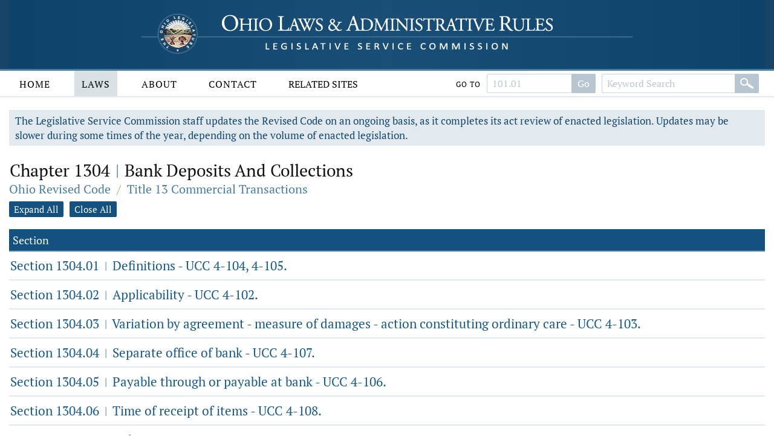

--- FILE ---
content_type: text/html;charset=UTF-8
request_url: https://codes.ohio.gov/ohio-revised-code/chapter-1304
body_size: 35698
content:
<!DOCTYPE html>
<html lang="en" dir="ltr">

	<head><script async src="https://www.googletagmanager.com/gtag/js?id=G-E4HLMDVMKH"></script> <script> window.dataLayer = window.dataLayer || []; function gtag(){dataLayer.push(arguments);} gtag("js", new Date()); gtag("config", "G-E4HLMDVMKH");</script> <script type="text/javascript"> window._monsido = window._monsido || { token: "87hVpSXvcXqeefK5MDn5QA", statistics: { enabled: true, documentTracking: { enabled: true, documentCls: "monsido_download", documentIgnoreCls: "monsido_ignore_download", documentExt: [], }, }, pageCorrect: { enabled: true, }, pageAssistV2: { enabled: true, theme: "light", mainColor: "#11466e", textColor: "#ffffff", linkColor: "#11466e", buttonHoverColor: "#11466e", mainDarkColor: "#052942", textDarkColor: "#ffffff", linkColorDark: "#FFCF4B", buttonHoverDarkColor: "#FFCF4B", greeting: "Discover your personalization options", direction: "leftbottom", coordinates: "unset unset 3 20", iconShape: "circle", title: "Personalization Options", titleText: "Welcome to PageAssist™ toolbar! Adjust the options below to cater the website to your accessibility needs.", iconPictureUrl: "logo", logoPictureUrl: "", logoPictureBase64: "", languages: [""], defaultLanguage: "", skipTo: false, alwaysOnTop: false, }, }; </script> <script type="text/javascript" async src="https://app-script.monsido.com/v2/monsido-script.js"></script><script type="text/javascript" async src="https://app-script.monsido.com/v2/monsido-script.js"></script><script>window.addEventListener('mon-pageassist-open', function() {console.log('open pa');gtag('event', 'page_assist',{'event_category': 'open'});}); </script><script>window["adrum-app-key"]="AD-AAB-ABP-PTJ";window["adrum-start-time"]=new Date().getTime();</script><script type="text/javascript" src="//cdn.appdynamics.com/adrum/adrum-latest.js"></script>


		<title>Chapter 1304 - Ohio Revised Code | Ohio Laws</title>

		<meta charset="utf-8" />
		<meta http-equiv="X-UA-Compatible" content="IE=edge" />
		<meta name="viewport" content="width=device-width, initial-scale=1.0, minimum-scale=1.0">

		<link href="/images/global/favicons/apple-touch-icon.png" rel="apple-touch-icon" sizes="180x180">
		<link href="/images/global/favicons/favicon-32x32.png" type="image/png" rel="icon" sizes="32x32">
		<link href="/images/global/favicons/favicon-16x16.png" type="image/png" rel="icon" sizes="16x16">
		<link href="/images/global/favicons/site.webmanifest" rel="manifest">
		<link href="/images/global/favicons/safari-pinned-tab.svg" rel="mask-icon" color="#5bbad5">
		<meta name="msapplication-TileColor" content="#da532c">
		<meta name="theme-color" content="#ffffff">

		<link href="/css/master.css" type="text/css" rel="stylesheet" />

		<link href="/js/libraries/tooltipster/tooltipster.bundle.min.css" type="text/css" rel="stylesheet" />
		<link href="/js/libraries/tooltipster/tooltipster-sidetip-site-tip.min.css" type="text/css" rel="stylesheet" />
		<link href="/js/libraries/timepicker/jquery.timepicker.css" type="text/css" rel="stylesheet" />
		<link href="/js/libraries/jqueryui/css/site/jquery-ui-1.10.2.custom.min.css" type="text/css" rel="stylesheet" />

		<script src="/js/libraries/jquery/jquery-3.3.1.min.js"></script>
		<script src="/js/libraries/jquery/jquery-migrate-3.3.0.min.js"></script>
		<script src="/js/libraries/jqueryui/js/jquery-ui-1.10.2.custom.min.js"></script>

		<script src="/js/libraries/are-you-sure/jquery.are-you-sure.js"></script>
		<script src="/js/libraries/inputmask/jquery.inputmask.min.js"></script>
		<script src="/js/libraries/tooltipster/tooltipster.bundle.min.js"></script>
		<script src="/js/libraries/timepicker/jquery.timepicker.min.js"></script>

		<script src="/js/application/global.js"></script>
		<script src="/js/application/main-menu.js"></script>
		<script src="/js/application/mobile-menu.js"></script>
		<script src="/js/application/ui-config.js"></script>
		<script src="/js/application/utilities.js"></script>
		<script src="/js/application/sortable.js"></script>

	</head>

	<body>

		<a class="skip-to-main" href="#main">Skip to main content</a>
		

	<button id="mobile-navigation-button" class="mobile-navigation-button" aria-label="Mobile Menu Button">
		<span></span>
		<span></span>
		<span></span>
		<span></span>
	</button>

	<nav aria-label="Main Menu" id="mobile-menu" class="mobile-menu">

		<div class="mobile-menu-top">&nbsp;</div>

		<div class="mobile-menu-bottom">

			

				<div class="mobile-search-form-container">

					
					
					

						<form action="/ohio-revised-code/submit-search" class="default-form" method="post">

							<div class="search-bar">

								<div class="search-bar-input">
									<label for="mobile-revised-code-keywords" class="screen-reader">Revised Code Keywords</label>
									<input id="mobile-revised-code-keywords" name="revised-code-keywords" type="text" maxlength="100"
											placeholder="Keyword Search" autocomplete="off" />
								</div>

								<div class="search-bar-button">
									<button aria-label="Search" type="submit">&nbsp;</button>
								</div>

							</div>

						</form>

						<form action="/ohio-revised-code/submit-number-search" class="default-form" method="post">

							<div class="search-bar search-bar-number-search">

								<div class="search-bar-input">
									<label for="mobile-revised-code-number" class="screen-reader">Section Number</label>
									<input id="mobile-revised-code-number" name="revised-code-number" class="short-control" type="text" maxlength="10"
											placeholder="101.01" autocomplete="off" />
								</div>

								<div class="search-bar-button">
									<button aria-label="Go to section" type="submit">Go To Section</button>
								</div>

							</div>

						</form>

					

					

					<div class="clear">&nbsp;</div>

				</div>

			

			<ul>

				<li id="laws-menu">

					<button class="menu-header">
						Laws
						<span class="indicator">
							<span class="arrow">&nbsp;</span>
						</span>
					</button>

					<ul class="menu-body" aria-hidden="true" aria-expanded="false">
						<li><a href="/ohio-constitution">Ohio Constitution</a></li>
						<li><a href="/ohio-revised-code">Ohio Revised Code</a></li>
						<li><a href="/ohio-administrative-code">Ohio Administrative Code</a></li>
					</ul>

				</li>

				<li id="about-menu">

					<button class="menu-header">
						About
						<span class="indicator">
							<span class="arrow">&nbsp;</span>
						</span>
					</button>

					<ul class="menu-body" aria-hidden="true" aria-expanded="false">
						<li><a href="/about">About</a></li>
					</ul>

				</li>

				<li id="contact-menu">

					<button class="menu-header">
						Contact
						<span class="indicator">
							<span class="arrow">&nbsp;</span>
						</span>
					</button>

					<ul class="menu-body" aria-hidden="true" aria-expanded="false">
						<li><a href="/contact">Contact</a></li>
					</ul>

				</li>

				<li id="related-sites-menu">

					<button class="menu-header">
						Related Sites
						<span class="indicator">
							<span class="arrow">&nbsp;</span>
						</span>
					</button>

					<ul class="menu-body" aria-hidden="true" aria-expanded="false">
						<li><a href="/related-sites">Related Sites</a></li>
					</ul>

				</li>

			</ul>

		</div>

	</nav>


		

	<button type="button" id="back-to-top" class="back-to-top no-select" onclick="goToTop()">
		<span class="screen-reader">Back To Top</span>
		Top
		<img src="/images/global/icons/back-to-top.png" alt="Back To Top">
	</button>

	<script>

		let backToTopButton = document.getElementById("back-to-top");
		let distanceToShowButton = 20;

		window.onscroll = function ()
		{
			scrollFunction()
		};

		function scrollFunction()
		{
			if (document.body.scrollTop > distanceToShowButton || document.documentElement.scrollTop > distanceToShowButton)
				backToTopButton.style.display = "block";
			else
				backToTopButton.style.display = "none";
		}

		const goToTop = () =>
		{
			const scrollTop = document.documentElement.scrollTop || document.body.scrollTop;

			if (scrollTop > 0)
			{
				window.requestAnimationFrame(goToTop);
				window.scrollTo(0, scrollTop - scrollTop / 5);
			}
		};
	</script>



		<header>

			<div class="header-top">

				<div class="content-frame-medium">

					<div class="header-top-frame">

						<a href="/">
							<div class="home-button">
								<img class="home-logo-large" src="/images/global/logos/home-logo-large.png" alt="Home Button" />
								<img class="home-logo-medium" src="/images/global/logos/home-logo-medium.png" alt="Home Button" />
								<img class="home-logo-small" src="/images/global/logos/home-logo-small.png" alt="Home Button" />
							</div>
						</a>

					</div>

				</div>

			</div>

			<div class="header-bottom no-print">

				<div class="content-frame-large">

					<div class="header-bottom-frame">

						

	<nav aria-label="Main Menu" class="main-menu">

		<ul>

			<li id="home-menu">

				<a class="menu-header" href="/" aria-haspopup="true">
					Home
				</a>

			</li>

			<li id="laws-menu">

				<a class="menu-header active" href="/ohio-constitution" aria-haspopup="true">
					Laws
				</a>

				<ul class="menu-body" aria-hidden="true" aria-expanded="false">
					<li><a href="/ohio-constitution">Ohio Constitution</a></li>
					<li><a href="/ohio-revised-code">Ohio Revised Code</a></li>
					<li><a href="/ohio-administrative-code">Ohio Administrative Code</a></li>
				</ul>

			</li>

			<li id="about-menu">
				<a class="menu-header" href="/about" aria-haspopup="true">
					About
				</a>
			</li>

			<li id="contact-menu">
				<a class="menu-header" href="/contact" aria-haspopup="true">
					Contact
				</a>
			</li>

			<li id="related-sites-menu">
				<a class="menu-header menu-header-condensed" href="/related-sites" aria-haspopup="true">
					Related Sites
				</a>
			</li>

		</ul>

		

		

			<div class="inline-search">

				<form action="/ohio-revised-code/submit-number-search" class="default-form" method="post">

					<div class="search-bar search-bar-number-search">

						<div class="inline-label">
							Go To
						</div>

						<div class="search-bar-input">
							<label for="revised-code-number" class="screen-reader">Revised Code Number</label>
							<input id="revised-code-number" name="revised-code-number" type="text" maxlength="10" placeholder="101.01" autocomplete="off" />
						</div>

						<div class="search-bar-button">
							<button aria-label="Go to section" type="submit">Go</button>
						</div>

					</div>

				</form>

				<form action="/ohio-revised-code/submit-search" class="default-form" method="post">

					<div class="search-bar">

						<div class="search-bar-input">
							<label for="revised-code-keywords" class="screen-reader">Revised Code Keywords</label>
							<input id="revised-code-keywords" name="revised-code-keywords" type="text" maxlength="100" placeholder="Keyword Search" autocomplete="off" />
						</div>

						<div class="search-bar-button">
							<button aria-label="Search" type="submit">&nbsp;</button>
						</div>

					</div>

				</form>

			</div>

		

		
		
	</nav>



					</div>

				</div>

			</div>

		</header>

		<main id="main" tabindex="-1">
			<div class="body-middle">
				

	<div class="content-layout">

		<div class="content-layout-body">

			<div class="content-frame-medium">

				

	

	<div class="section-banner no-print">
		The Legislative Service Commission staff updates the Revised Code on an ongoing basis, as it completes its act review of enacted legislation.
		Updates may be slower during some times of the year, depending on the volume of enacted legislation.
	</div>



	<div class="laws-header">

		<h1>Chapter 1304 <span class='codes-separator'>|</span> Bank Deposits And Collections</h1>

		<div class="breadcrumbs">

			<div class="breadcrumbs-node">
				<a href="/ohio-revised-code">Ohio Revised Code</a>
			</div>

			<div class="breadcrumbs-separator">/</div>

			<div class="breadcrumbs-node">
				<a href="/ohio-revised-code/title-13">Title 13 Commercial Transactions</a>
			</div>

		</div>

	</div>

	<div class="clear">&nbsp;</div>

	<div class="global-content-controls">
		<a id="expand-all-button" class="link-button-small">Expand All</a>
		<a id="close-all-button" class="link-button-small">Close All</a>
	</div>

	<div class="clear">&nbsp;</div>
	<div class="spacer-20">&nbsp;</div>

	<table class="data-grid laws-table">

		<tr>
			<th>Section</th>
		</tr>

		<tr>

			<td class="name-cell">

				<div class="list-content">

					<span id="content-head-1" class="content-head">

						<span class="content-head-text">
							<a href="section-1304.01">Section 1304.01 <span class='codes-separator'>|</span> Definitions - UCC 4-104, 4-105.</a>
						</span>

					</span>

					<div class="clear">&nbsp;</div>

					<div id="content-body-1" class="content-body">

						

	

	<div class="laws-section-info">

		<div class="laws-section-info-module">
			<div class="label">Effective:</div>
			<div class="value">April 6, 2017</div>
		</div>

		

		

		<div class="laws-section-info-module">
			<div class="label">Latest Legislation: </div>
			<div class="value">House Bill 463 - 131st General Assembly</div>
		</div>

		<div class="laws-section-info-module no-print">
			<div class="label">PDF:</div>
			<div class="value"><a target="_blank" href="/assets/laws/revised-code/authenticated/13/1304/1304.01/4-6-2017/1304.01-4-6-2017.pdf">Download Authenticated PDF</a></div>
		</div>
		&nbsp;
	</div>

	<section class="laws-body">

		<span><p>(A) As used in sections <a class='section-link' href='/ohio-revised-code/section-1304.01'>1304.01</a> to <a class='section-link' href='/ohio-revised-code/section-1304.40'>1304.40</a> of the Revised Code, unless the context requires otherwise: </p><p>(1) "Account" means any deposit or credit account with a bank, including a demand, time, savings, passbook, share draft, or similar account, other than an account evidenced by a certificate of deposit.</p><p>(2) "Afternoon" means the period of day between noon and midnight.</p><p>(3) "Banking day" means the part of a day on which a bank is open to the public for carrying on substantially all of its banking functions.</p><p>(4) "Clearing house" means an association of banks or other payors regularly clearing items.</p><p> (5) "Customer" means a person having an account with a bank or for whom a bank has agreed to collect items, including a bank that maintains an account at another bank.</p><p>(6) "Documentary draft" means a draft to be presented for acceptance or payment if specified documents, certified securities or instructions for uncertificated securities as defined in section <a class='section-link' href='/ohio-revised-code/section-1308.01'>1308.01</a> of the Revised Code, or other certificates, statements, or similar documents are to be received by the drawee or other payor before acceptance or payment of the draft.</p><p>(7) "Draft" means a draft as defined in section <a class='section-link' href='/ohio-revised-code/section-1303.03'>1303.03</a> of the Revised Code or an item, other than an instrument, that is an order.</p><p>(8) "Drawee" means a person ordered in a draft to make payment.</p><p>(9) "Item" means an instrument or a promise or order to pay money handled by a bank for collection or payment. "Item" does not include a payment order governed by sections <a class='section-link' href='/ohio-revised-code/section-1304.51'>1304.51</a> to <a class='section-link' href='/ohio-revised-code/section-1304.85'>1304.85</a> of the Revised Code, a credit slip, or a debit card slip.</p><p>(10) "Midnight deadline," with respect to a bank, is midnight on its next banking day following the banking day on which it receives the relevant item or notice or from which the time for taking action commences to run, whichever is later.</p><p>(11) "Settle" means to pay in cash, by clearing house settlement, in a charge or credit or by remittance, or otherwise as agreed. A settlement may be either provisional or final.</p><p> (12) "Suspends payments" with respect to a bank means that it has been closed by order of the supervisory authorities, that a public officer has been appointed to take it over, or that it ceases or refuses to make payments in the ordinary course of business.</p><p>(B) As used in sections <a class='section-link' href='/ohio-revised-code/section-1304.01'>1304.01</a> to <a class='section-link' href='/ohio-revised-code/section-1304.40'>1304.40</a> of the Revised Code:</p><p>(1) "Bank" means a person engaged in the business of banking, including a savings bank, a savings and loan association, a credit union, or a trust company.</p><p>(2) "Depositary bank" means the first bank to take an item even though it is also the payor bank, unless the item is presented for immediate payment over the counter.</p><p>(3) "Payor bank" means a bank that is a drawee of a draft.</p><p> (4) "Intermediary bank" means a bank to which an item is transferred in course of collection except the depositary or payor bank.</p><p>(5) "Collecting bank" means a bank handling an item for collection except the payor bank.</p><p>(6) "Presenting bank" means a bank presenting an item except a payor bank.</p><p>(C) As used in sections <a class='section-link' href='/ohio-revised-code/section-1304.01'>1304.01</a> to <a class='section-link' href='/ohio-revised-code/section-1304.40'>1304.40</a> of the Revised Code:</p><p>(1) "Acceptance" and "certified check" have the same meanings as in section <a class='section-link' href='/ohio-revised-code/section-1303.46'>1303.46</a> of the Revised Code.</p><p>(2) "Alteration" has the same meaning as in section <a class='section-link' href='/ohio-revised-code/section-1303.50'>1303.50</a> of the Revised Code.</p><p>(3) "Cashier's check," "certificate of deposit," "check," "instrument," and "teller's check" have the same meanings as in section <a class='section-link' href='/ohio-revised-code/section-1303.03'>1303.03</a> of the Revised Code.</p><p> (4) "Control" has the same meaning as in section <a class='section-link' href='/ohio-revised-code/section-1307.106'>1307.106</a> of the Revised Code.</p><p>(5) "Good faith" has the same meaning as in section <a class='section-link' href='/ohio-revised-code/section-1301.201'>1301.201</a> of the Revised Code.</p><p>(6) "Order," "ordinary care," "promise," and "prove" have the same meanings as in section <a class='section-link' href='/ohio-revised-code/section-1303.01'>1303.01</a> of the Revised Code.</p><p>(7) "Holder in due course" has the same meaning as in section <a class='section-link' href='/ohio-revised-code/section-1303.32'>1303.32</a> of the Revised Code.</p><p>(8) "Notice of dishonor" has the same meaning as in section <a class='section-link' href='/ohio-revised-code/section-1303.63'>1303.63</a> of the Revised Code.</p><p>(9) "Person entitled to enforce" has the same meaning as in section <a class='section-link' href='/ohio-revised-code/section-1303.31'>1303.31</a> of the Revised Code.</p><p>(10) "Presentment" has the same meaning as in section <a class='section-link' href='/ohio-revised-code/section-1303.61'>1303.61</a> of the Revised Code.</p><p>(11) " Remotely created consumer item" has the same meaning as in section <a class='section-link' href='/ohio-revised-code/section-1303.01'>1303.01</a> of the Revised Code.</p><p> (12) "Unauthorized signature" has the same meaning as in section <a class='section-link' href='/ohio-revised-code/section-1303.43'>1303.43</a> of the Revised Code.</p><p>(D) In addition, Chapter 1301. of the Revised Code contains general definitions and principles of construction and interpretation applicable throughout sections <a class='section-link' href='/ohio-revised-code/section-1304.01'>1304.01</a> to <a class='section-link' href='/ohio-revised-code/section-1304.40'>1304.40</a> of the Revised Code.</p></span>

		

	</section>

	



					</div>

				</div>

			</td>

		</tr>

		<tr>

			<td class="name-cell">

				<div class="list-content">

					<span id="content-head-2" class="content-head">

						<span class="content-head-text">
							<a href="section-1304.02">Section 1304.02 <span class='codes-separator'>|</span> Applicability - UCC 4-102.</a>
						</span>

					</span>

					<div class="clear">&nbsp;</div>

					<div id="content-body-2" class="content-body">

						

	

	<div class="laws-section-info">

		<div class="laws-section-info-module">
			<div class="label">Effective:</div>
			<div class="value">January 1, 1998</div>
		</div>

		

		

		<div class="laws-section-info-module">
			<div class="label">Latest Legislation: </div>
			<div class="value">House Bill 170 - 122nd General Assembly</div>
		</div>

		<div class="laws-section-info-module no-print">
			<div class="label">PDF:</div>
			<div class="value"><a target="_blank" href="/assets/laws/revised-code/authenticated/13/1304/1304.02/1-1-1998/1304.02-1-1-1998.pdf">Download Authenticated PDF</a></div>
		</div>
		&nbsp;
	</div>

	<section class="laws-body">

		<span><p>(A) To the extent that items within sections <a class='section-link' href='/ohio-revised-code/section-1304.01'>1304.01</a> to <a class='section-link' href='/ohio-revised-code/section-1304.40'>1304.40</a> of the Revised Code are also within the scope of Chapter 1303. and Chapter 1308. of the Revised Code, they are subject to those chapters. In the event of conflict, the provisions of sections <a class='section-link' href='/ohio-revised-code/section-1304.01'>1304.01</a> to <a class='section-link' href='/ohio-revised-code/section-1304.40'>1304.40</a> of the Revised Code govern those of Chapter 1303., but the provisions of Chapter 1308. of the Revised Code govern those of sections <a class='section-link' href='/ohio-revised-code/section-1304.01'>1304.01</a> to <a class='section-link' href='/ohio-revised-code/section-1304.40'>1304.40</a> of the Revised Code.</p><p>(B) The liability of a bank for action or non-action with respect to any item handled by it for purposes of presentment, payment, or collection is governed by the law of the place where the bank is located. In the case of action or non-action by or at a branch or separate office of a bank, its liability is governed by the law of the place where the branch or separate office is located.</p></span>

		

	</section>

	



					</div>

				</div>

			</td>

		</tr>

		<tr>

			<td class="name-cell">

				<div class="list-content">

					<span id="content-head-3" class="content-head">

						<span class="content-head-text">
							<a href="section-1304.03">Section 1304.03 <span class='codes-separator'>|</span> Variation by agreement - measure of damages - action constituting ordinary care - UCC 4-103.</a>
						</span>

					</span>

					<div class="clear">&nbsp;</div>

					<div id="content-body-3" class="content-body">

						

	

	<div class="laws-section-info">

		<div class="laws-section-info-module">
			<div class="label">Effective:</div>
			<div class="value">August 19, 1994</div>
		</div>

		

		

		<div class="laws-section-info-module">
			<div class="label">Latest Legislation: </div>
			<div class="value">Senate Bill 147 - 120th General Assembly</div>
		</div>

		<div class="laws-section-info-module no-print">
			<div class="label">PDF:</div>
			<div class="value"><a target="_blank" href="/assets/laws/revised-code/authenticated/13/1304/1304.03/8-19-1994/1304.03-8-19-1994.pdf">Download Authenticated PDF</a></div>
		</div>
		&nbsp;
	</div>

	<section class="laws-body">

		<span><p>(A) The effect of the provisions of this chapter may be varied by agreement, but the parties to the agreement cannot disclaim a bank's responsibility for its lack of good faith or failure to exercise ordinary care or limit the measure of damages for the lack or failure. However, the parties may determine by agreement the standards by which the bank's responsibility is to be measured if those standards are not manifestly unreasonable.</p><p>(B) Federal Reserve regulations and operating circulars, clearing house rules, and similar regulations, documents, and rules have the effect of agreements under division (A) of this section, whether or not specifically assented to by all parties interested in items handled.</p><p>(C) Action or non-action approved by sections <a class='section-link' href='/ohio-revised-code/section-1304.01'>1304.01</a> to <a class='section-link' href='/ohio-revised-code/section-1304.40'>1304.40</a> of the Revised Code or pursuant to Federal Reserve regulations or operating circulars is the exercise of ordinary care, and, in the absence of special instructions, action or non-action consistent with clearing house rules and similar rules or with a general banking usage not disapproved by sections <a class='section-link' href='/ohio-revised-code/section-1304.01'>1304.01</a> to <a class='section-link' href='/ohio-revised-code/section-1304.40'>1304.40</a> of the Revised Code is prima facie the exercise of ordinary care.</p><p>(D) The specification or approval of certain procedures by sections <a class='section-link' href='/ohio-revised-code/section-1304.01'>1304.01</a> to <a class='section-link' href='/ohio-revised-code/section-1304.40'>1304.40</a> of the Revised Code is not disapproval of other procedures that may be reasonable under the circumstances.</p><p>(E) The measure of damages for failure to exercise ordinary care in handling an item is the amount of the item reduced by an amount that could not have been realized by the exercise of ordinary care. If there also is bad faith, the measure of damages includes any other damages the party suffered as a proximate consequence.</p></span>

		

	</section>

	



					</div>

				</div>

			</td>

		</tr>

		<tr>

			<td class="name-cell">

				<div class="list-content">

					<span id="content-head-4" class="content-head">

						<span class="content-head-text">
							<a href="section-1304.04">Section 1304.04 <span class='codes-separator'>|</span> Separate office of bank - UCC 4-107.</a>
						</span>

					</span>

					<div class="clear">&nbsp;</div>

					<div id="content-body-4" class="content-body">

						

	

	<div class="laws-section-info">

		<div class="laws-section-info-module">
			<div class="label">Effective:</div>
			<div class="value">August 19, 1994</div>
		</div>

		

		

		<div class="laws-section-info-module">
			<div class="label">Latest Legislation: </div>
			<div class="value">Senate Bill 147 - 120th General Assembly</div>
		</div>

		<div class="laws-section-info-module no-print">
			<div class="label">PDF:</div>
			<div class="value"><a target="_blank" href="/assets/laws/revised-code/authenticated/13/1304/1304.04/8-19-1994/1304.04-8-19-1994.pdf">Download Authenticated PDF</a></div>
		</div>
		&nbsp;
	</div>

	<section class="laws-body">

		<span><p>A branch or separate office of a bank is a separate bank for the purpose of computing the time within which and determining the place at or to which action may be taken or notices or orders shall be given under Chapter 1303. and sections <a class='section-link' href='/ohio-revised-code/section-1304.01'>1304.01</a> to <a class='section-link' href='/ohio-revised-code/section-1304.40'>1304.40</a> of the Revised Code.</p></span>

		

	</section>

	



					</div>

				</div>

			</td>

		</tr>

		<tr>

			<td class="name-cell">

				<div class="list-content">

					<span id="content-head-5" class="content-head">

						<span class="content-head-text">
							<a href="section-1304.05">Section 1304.05 <span class='codes-separator'>|</span> Payable through or payable at bank - UCC 4-106.</a>
						</span>

					</span>

					<div class="clear">&nbsp;</div>

					<div id="content-body-5" class="content-body">

						

	

	<div class="laws-section-info">

		<div class="laws-section-info-module">
			<div class="label">Effective:</div>
			<div class="value">August 19, 1994</div>
		</div>

		

		

		<div class="laws-section-info-module">
			<div class="label">Latest Legislation: </div>
			<div class="value">Senate Bill 147 - 120th General Assembly</div>
		</div>

		<div class="laws-section-info-module no-print">
			<div class="label">PDF:</div>
			<div class="value"><a target="_blank" href="/assets/laws/revised-code/authenticated/13/1304/1304.05/8-19-1994/1304.05-8-19-1994.pdf">Download Authenticated PDF</a></div>
		</div>
		&nbsp;
	</div>

	<section class="laws-body">

		<span><p>(A) If an item states that it is "payable through" a bank identified in the item, both of the following apply:</p><p>(1) The item designates the bank as a collecting bank and does not by itself authorize the bank to pay the item.</p><p>(2) The item may be presented for payment only by or through the bank.</p><p>(B) If an item states that it is "payable at" a bank identified in the item, the item is equivalent to a draft drawn on the bank.</p></span>

		

	</section>

	



					</div>

				</div>

			</td>

		</tr>

		<tr>

			<td class="name-cell">

				<div class="list-content">

					<span id="content-head-6" class="content-head">

						<span class="content-head-text">
							<a href="section-1304.06">Section 1304.06 <span class='codes-separator'>|</span> Time of receipt of items - UCC 4-108.</a>
						</span>

					</span>

					<div class="clear">&nbsp;</div>

					<div id="content-body-6" class="content-body">

						

	

	<div class="laws-section-info">

		<div class="laws-section-info-module">
			<div class="label">Effective:</div>
			<div class="value">August 19, 1994</div>
		</div>

		

		

		<div class="laws-section-info-module">
			<div class="label">Latest Legislation: </div>
			<div class="value">Senate Bill 147 - 120th General Assembly</div>
		</div>

		<div class="laws-section-info-module no-print">
			<div class="label">PDF:</div>
			<div class="value"><a target="_blank" href="/assets/laws/revised-code/authenticated/13/1304/1304.06/8-19-1994/1304.06-8-19-1994.pdf">Download Authenticated PDF</a></div>
		</div>
		&nbsp;
	</div>

	<section class="laws-body">

		<span><p>(A) For the purpose of allowing time to process items, prove balances, and make the necessary entries on its books to determine its position for the day, a bank may fix an afternoon hour of two p.m. or later as a cut-off hour for the handling of money and items and the making of entries on its books.</p><p>(B) An item or deposit of money received on any day after a cut-off hour so fixed or after the close of the banking day may be treated as being received at the opening of the next banking day.</p></span>

		

	</section>

	



					</div>

				</div>

			</td>

		</tr>

		<tr>

			<td class="name-cell">

				<div class="list-content">

					<span id="content-head-7" class="content-head">

						<span class="content-head-text">
							<a href="section-1304.07">Section 1304.07 <span class='codes-separator'>|</span> Delays - UCC 4-109.</a>
						</span>

					</span>

					<div class="clear">&nbsp;</div>

					<div id="content-body-7" class="content-body">

						

	

	<div class="laws-section-info">

		<div class="laws-section-info-module">
			<div class="label">Effective:</div>
			<div class="value">August 15, 1996</div>
		</div>

		

		

		<div class="laws-section-info-module">
			<div class="label">Latest Legislation: </div>
			<div class="value">Senate Bill 155 - 121st General Assembly</div>
		</div>

		<div class="laws-section-info-module no-print">
			<div class="label">PDF:</div>
			<div class="value"><a target="_blank" href="/assets/laws/revised-code/authenticated/13/1304/1304.07/8-15-1996/1304.07-8-15-1996.pdf">Download Authenticated PDF</a></div>
		</div>
		&nbsp;
	</div>

	<section class="laws-body">

		<span><p>(A) Unless otherwise instructed, a collecting bank in a good faith effort to secure payment  of a specific item drawn on a payor other than a bank, and with or without the approval of any person involved, may waive, modify, or extend time limits imposed or permitted by Chapters 1301., 1302., 1303., 1304., 1305., 1307., 1308., 1309., and 1310. of the Revised Code for a period not exceeding two additional banking days without discharge of drawers or indorsers or liability to its transferor or a prior party.</p><p>(B) Delay by a collecting bank or payor bank beyond time limits prescribed or permitted by Chapters 1301., 1302., 1303., 1304., 1305., 1307., 1308., 1309., and 1310. of the Revised Code or by instructions is excused if the delay is caused by interruption of communication or computer facilities, suspension of payments by another bank, war, emergency conditions, failure of equipment, or other circumstances beyond the control of the bank, and the bank exercises whatever diligence that the circumstances require.</p></span>

		

	</section>

	



					</div>

				</div>

			</td>

		</tr>

		<tr>

			<td class="name-cell">

				<div class="list-content">

					<span id="content-head-8" class="content-head">

						<span class="content-head-text">
							<a href="section-1304.08">Section 1304.08 <span class='codes-separator'>|</span> Electronic presentment - UCC 4-110.</a>
						</span>

					</span>

					<div class="clear">&nbsp;</div>

					<div id="content-body-8" class="content-body">

						

	

	<div class="laws-section-info">

		<div class="laws-section-info-module">
			<div class="label">Effective:</div>
			<div class="value">August 19, 1994</div>
		</div>

		

		

		<div class="laws-section-info-module">
			<div class="label">Latest Legislation: </div>
			<div class="value">Senate Bill 147 - 120th General Assembly</div>
		</div>

		<div class="laws-section-info-module no-print">
			<div class="label">PDF:</div>
			<div class="value"><a target="_blank" href="/assets/laws/revised-code/authenticated/13/1304/1304.08/8-19-1994/1304.08-8-19-1994.pdf">Download Authenticated PDF</a></div>
		</div>
		&nbsp;
	</div>

	<section class="laws-body">

		<span><p>(A) "Agreement for electronic presentment" means an agreement, clearing house rule, or federal reserve regulation or operating circular providing that presentment of an item may be made by transmission of an image of an item or information describing the item rather than delivery of the item itself. The "agreement for electronic presentment" may provide for procedures governing retention, presentment, payment, dishonor, and other matters concerning items subject to the agreement.</p><p>(B) Presentment of an item pursuant to an agreement for electronic presentment is made when the presentment notice is received.</p><p>(C) If presentment is made by presentment notice, a reference to "item" or "check" in sections <a class='section-link' href='/ohio-revised-code/section-1304.01'>1304.01</a> to <a class='section-link' href='/ohio-revised-code/section-1304.40'>1304.40</a> of the Revised Code means the presentment notice unless the context otherwise indicates.</p></span>

		

	</section>

	



					</div>

				</div>

			</td>

		</tr>

		<tr>

			<td class="name-cell">

				<div class="list-content">

					<span id="content-head-9" class="content-head">

						<span class="content-head-text">
							<a href="section-1304.09">Section 1304.09 <span class='codes-separator'>|</span> Statute of limitations - UCC 4-111.</a>
						</span>

					</span>

					<div class="clear">&nbsp;</div>

					<div id="content-body-9" class="content-body">

						

	

	<div class="laws-section-info">

		<div class="laws-section-info-module">
			<div class="label">Effective:</div>
			<div class="value">August 19, 1994</div>
		</div>

		

		

		<div class="laws-section-info-module">
			<div class="label">Latest Legislation: </div>
			<div class="value">Senate Bill 147 - 120th General Assembly</div>
		</div>

		<div class="laws-section-info-module no-print">
			<div class="label">PDF:</div>
			<div class="value"><a target="_blank" href="/assets/laws/revised-code/authenticated/13/1304/1304.09/8-19-1994/1304.09-8-19-1994.pdf">Download Authenticated PDF</a></div>
		</div>
		&nbsp;
	</div>

	<section class="laws-body">

		<span><p>An action to enforce an obligation, duty, or right arising under sections <a class='section-link' href='/ohio-revised-code/section-1304.01'>1304.01</a> to <a class='section-link' href='/ohio-revised-code/section-1304.40'>1304.40</a> of the Revised Code shall be brought within three years after the cause of action accrues.</p></span>

		

	</section>

	



					</div>

				</div>

			</td>

		</tr>

		<tr>

			<td class="name-cell">

				<div class="list-content">

					<span id="content-head-10" class="content-head">

						<span class="content-head-text">
							<a href="section-1304.11">Section 1304.11 <span class='codes-separator'>|</span> Status of collecting bank as agent and provisional status of credits - applicability of article - item indorsed pay any bank - UCC 4-201.</a>
						</span>

					</span>

					<div class="clear">&nbsp;</div>

					<div id="content-body-10" class="content-body">

						

	

	<div class="laws-section-info">

		<div class="laws-section-info-module">
			<div class="label">Effective:</div>
			<div class="value">August 19, 1994</div>
		</div>

		

		

		<div class="laws-section-info-module">
			<div class="label">Latest Legislation: </div>
			<div class="value">Senate Bill 147 - 120th General Assembly</div>
		</div>

		<div class="laws-section-info-module no-print">
			<div class="label">PDF:</div>
			<div class="value"><a target="_blank" href="/assets/laws/revised-code/authenticated/13/1304/1304.11/8-19-1994/1304.11-8-19-1994.pdf">Download Authenticated PDF</a></div>
		</div>
		&nbsp;
	</div>

	<section class="laws-body">

		<span><p>(A) Unless a contrary intent clearly appears and prior to the time that a settlement given by a collecting bank for an item is or becomes final, the bank with respect to the item is an agent or subagent of the owner of the item, and any settlement given for the item is provisional. This provision applies regardless of the form of indorsement or lack of indorsement and even though credit given for the item is subject to immediate withdrawal as of right or is in fact withdrawn. The continuance of ownership of an item by its owner and any rights of the owner to proceeds of the item are subject to rights of a collecting bank such as those resulting from outstanding advances on the item and rights of recoupment or setoff. If an item is handled by banks for purposes of presentment, payment, collection, or return, the relevant provisions of sections <a class='section-link' href='/ohio-revised-code/section-1304.01'>1304.01</a> to <a class='section-link' href='/ohio-revised-code/section-1304.40'>1304.40</a> of the Revised Code apply even though action of the parties clearly establishes that particular bank has purchased the item and is the owner of it.</p><p>(B) After an item has been indorsed with the words "pay any bank" or the like, only a bank may acquire the rights of a holder until one of the following occurs:</p><p>(1) The item has been returned to the customer initiating collection.</p><p>(2) The item has been specially indorsed by a bank to a person who is not a bank.</p></span>

		

	</section>

	



					</div>

				</div>

			</td>

		</tr>

		<tr>

			<td class="name-cell">

				<div class="list-content">

					<span id="content-head-11" class="content-head">

						<span class="content-head-text">
							<a href="section-1304.12">Section 1304.12 <span class='codes-separator'>|</span> Responsibility for collection or return - when action timely - UCC 4-202.</a>
						</span>

					</span>

					<div class="clear">&nbsp;</div>

					<div id="content-body-11" class="content-body">

						

	

	<div class="laws-section-info">

		<div class="laws-section-info-module">
			<div class="label">Effective:</div>
			<div class="value">August 19, 1994</div>
		</div>

		

		

		<div class="laws-section-info-module">
			<div class="label">Latest Legislation: </div>
			<div class="value">Senate Bill 147 - 120th General Assembly</div>
		</div>

		<div class="laws-section-info-module no-print">
			<div class="label">PDF:</div>
			<div class="value"><a target="_blank" href="/assets/laws/revised-code/authenticated/13/1304/1304.12/8-19-1994/1304.12-8-19-1994.pdf">Download Authenticated PDF</a></div>
		</div>
		&nbsp;
	</div>

	<section class="laws-body">

		<span><p>(A) A collecting bank shall exercise ordinary care in doing all of the following:</p><p>(1) Presenting an item or sending it for presentment;</p><p>(2) Sending notice of dishonor or non-payment or returning an item other than a documentary draft to the bank's transferor after learning that the item has not been paid or accepted;</p><p>(3) Settling for an item when the bank receives final settlement;</p><p>(4) Notifying its transferor of any loss or delay in transit within a reasonable time after discovery of the loss or delay.</p><p>(B) A collecting bank exercises ordinary care under division (A) of this section by taking proper action before its midnight deadline following receipt of an item, notice, or settlement. Taking proper action within a reasonably longer time may constitute the exercise of ordinary care, but the bank has the burden of establishing timeliness.</p><p>(C) Subject to division (A)(1) of this section, a bank is not liable for the insolvency, neglect, misconduct, mistake, or default of another bank or person or for loss or destruction of an item in the possession of others or in transit.</p></span>

		

	</section>

	



					</div>

				</div>

			</td>

		</tr>

		<tr>

			<td class="name-cell">

				<div class="list-content">

					<span id="content-head-12" class="content-head">

						<span class="content-head-text">
							<a href="section-1304.13">Section 1304.13 <span class='codes-separator'>|</span> Effect of instructions - UCC 4-203.</a>
						</span>

					</span>

					<div class="clear">&nbsp;</div>

					<div id="content-body-12" class="content-body">

						

	

	<div class="laws-section-info">

		<div class="laws-section-info-module">
			<div class="label">Effective:</div>
			<div class="value">August 19, 1994</div>
		</div>

		

		

		<div class="laws-section-info-module">
			<div class="label">Latest Legislation: </div>
			<div class="value">Senate Bill 147 - 120th General Assembly</div>
		</div>

		<div class="laws-section-info-module no-print">
			<div class="label">PDF:</div>
			<div class="value"><a target="_blank" href="/assets/laws/revised-code/authenticated/13/1304/1304.13/8-19-1994/1304.13-8-19-1994.pdf">Download Authenticated PDF</a></div>
		</div>
		&nbsp;
	</div>

	<section class="laws-body">

		<span><p>Subject to Chapter 1303. of the Revised Code concerning conversion of instruments and restrictive indorsements, only a collecting bank's transferor can give instructions that affect the bank or constitute notice to it and a collecting bank is not liable to prior parties for any action taken pursuant to the instructions or in accordance with any agreement with its transferor.</p></span>

		

	</section>

	



					</div>

				</div>

			</td>

		</tr>

		<tr>

			<td class="name-cell">

				<div class="list-content">

					<span id="content-head-13" class="content-head">

						<span class="content-head-text">
							<a href="section-1304.14">Section 1304.14 <span class='codes-separator'>|</span> Methods of sending and presenting - sending directly to payor bank - UCC 4-204.</a>
						</span>

					</span>

					<div class="clear">&nbsp;</div>

					<div id="content-body-13" class="content-body">

						

	

	<div class="laws-section-info">

		<div class="laws-section-info-module">
			<div class="label">Effective:</div>
			<div class="value">August 19, 1994</div>
		</div>

		

		

		<div class="laws-section-info-module">
			<div class="label">Latest Legislation: </div>
			<div class="value">Senate Bill 147 - 120th General Assembly</div>
		</div>

		<div class="laws-section-info-module no-print">
			<div class="label">PDF:</div>
			<div class="value"><a target="_blank" href="/assets/laws/revised-code/authenticated/13/1304/1304.14/8-19-1994/1304.14-8-19-1994.pdf">Download Authenticated PDF</a></div>
		</div>
		&nbsp;
	</div>

	<section class="laws-body">

		<span><p>(A) A collecting bank shall send items by a reasonably prompt method taking into consideration relevant instructions, the nature of the item, the number of those items on hand, the cost of collection involved, and the method generally used by it or others to present those items.</p><p>(B) A collecting bank may do any of the following:</p><p>(1) Send an item directly to the payor bank;</p><p>(2) Send an item to a non-bank payor if authorized by its transferer;</p><p>(3) Send an item other than documentary drafts to a non-bank payor, if authorized by federal reserve regulations or operating circular, clearing house rule, or the like.</p><p>(C) Presentment may be made by a presenting bank at a place where the payor bank or other payor has requested that presentment be made.</p></span>

		

	</section>

	



					</div>

				</div>

			</td>

		</tr>

		<tr>

			<td class="name-cell">

				<div class="list-content">

					<span id="content-head-14" class="content-head">

						<span class="content-head-text">
							<a href="section-1304.15">Section 1304.15 <span class='codes-separator'>|</span> Depositary bank holder of unindorsed item - UCC 4-205.</a>
						</span>

					</span>

					<div class="clear">&nbsp;</div>

					<div id="content-body-14" class="content-body">

						

	

	<div class="laws-section-info">

		<div class="laws-section-info-module">
			<div class="label">Effective:</div>
			<div class="value">August 19, 1994</div>
		</div>

		

		

		<div class="laws-section-info-module">
			<div class="label">Latest Legislation: </div>
			<div class="value">Senate Bill 147 - 120th General Assembly</div>
		</div>

		<div class="laws-section-info-module no-print">
			<div class="label">PDF:</div>
			<div class="value"><a target="_blank" href="/assets/laws/revised-code/authenticated/13/1304/1304.15/8-19-1994/1304.15-8-19-1994.pdf">Download Authenticated PDF</a></div>
		</div>
		&nbsp;
	</div>

	<section class="laws-body">

		<span><p>If a customer delivers an item to a depositary bank for collection, both of the following apply:</p><p>(A) The depositary bank becomes a holder of the item at the time it receives the item for collection if the customer at the time of delivery was a holder of the item, whether or not the customer indorses the item, and, if the bank satisfies the other requirements of section <a class='section-link' href='/ohio-revised-code/section-1303.32'>1303.32</a> of the Revised Code, it is a holder in due courses.</p><p>(B) The depositary bank warrants to collecting banks, the payor bank or other payor, and the drawer that the amount of the item was paid to the customer or deposited to the customer's account.</p></span>

		

	</section>

	



					</div>

				</div>

			</td>

		</tr>

		<tr>

			<td class="name-cell">

				<div class="list-content">

					<span id="content-head-15" class="content-head">

						<span class="content-head-text">
							<a href="section-1304.16">Section 1304.16 <span class='codes-separator'>|</span> Transfer between banks - UCC 4-206.</a>
						</span>

					</span>

					<div class="clear">&nbsp;</div>

					<div id="content-body-15" class="content-body">

						

	

	<div class="laws-section-info">

		<div class="laws-section-info-module">
			<div class="label">Effective:</div>
			<div class="value">August 19, 1994</div>
		</div>

		

		

		<div class="laws-section-info-module">
			<div class="label">Latest Legislation: </div>
			<div class="value">Senate Bill 147 - 120th General Assembly</div>
		</div>

		<div class="laws-section-info-module no-print">
			<div class="label">PDF:</div>
			<div class="value"><a target="_blank" href="/assets/laws/revised-code/authenticated/13/1304/1304.16/8-19-1994/1304.16-8-19-1994.pdf">Download Authenticated PDF</a></div>
		</div>
		&nbsp;
	</div>

	<section class="laws-body">

		<span><p>Any agreed method that identifies the transferor bank is sufficient for the item's further transfer to another bank.</p></span>

		

	</section>

	



					</div>

				</div>

			</td>

		</tr>

		<tr>

			<td class="name-cell">

				<div class="list-content">

					<span id="content-head-16" class="content-head">

						<span class="content-head-text">
							<a href="section-1304.17">Section 1304.17 <span class='codes-separator'>|</span> Transfer warranties - UCC 4-207.</a>
						</span>

					</span>

					<div class="clear">&nbsp;</div>

					<div id="content-body-16" class="content-body">

						

	

	<div class="laws-section-info">

		<div class="laws-section-info-module">
			<div class="label">Effective:</div>
			<div class="value">April 6, 2017</div>
		</div>

		

		

		<div class="laws-section-info-module">
			<div class="label">Latest Legislation: </div>
			<div class="value">House Bill 463 - 131st General Assembly</div>
		</div>

		<div class="laws-section-info-module no-print">
			<div class="label">PDF:</div>
			<div class="value"><a target="_blank" href="/assets/laws/revised-code/authenticated/13/1304/1304.17/4-6-2017/1304.17-4-6-2017.pdf">Download Authenticated PDF</a></div>
		</div>
		&nbsp;
	</div>

	<section class="laws-body">

		<span><p>(A) A customer or collecting bank that transfers an item and receives a settlement or other consideration warrants all of the following to the transferee and to any subsequent collecting bank:</p><p>(1) The warrantor is a person entitled to enforce the item.</p><p>(2) All signatures on the item are authentic and authorized.</p><p>(3) The item has not been altered.</p><p>(4) The item is not subject to a defense or claim in recoupment of any party that can be asserted against the warrantor.</p><p>(5) The warrantor has no knowledge of any insolvency proceeding commenced with respect to the maker, acceptor, or, in the case of an unaccepted draft, the drawer.</p><p> (6) With respect to a remotely created consumer item, the person on whose account the item is drawn authorized the issuance of the item in the amount for which the item is drawn.</p><p> (B) If an item is dishonored, a customer or collecting bank transferring the item and receiving settlement or other consideration is obliged to pay the amount due on the item according to the terms of the item at the time it was transferred or, if the transfer was of an incomplete item, according to its terms when completed pursuant to sections <a class='section-link' href='/ohio-revised-code/section-1303.11'>1303.11</a> and <a class='section-link' href='/ohio-revised-code/section-1303.50'>1303.50</a> of the Revised Code. The obligation of a transferor is owed to the transferee and to any subsequent collecting bank that takes the item in good faith. A transferor cannot disclaim its obligation under this division by an indorsement stating that it is made "without recourse" or otherwise disclaiming liability.</p><p> (C) A person to whom the warranties under division (A) of this section are made and who took the item in good faith may recover from the warrantor as damages for breach of warranty an amount equal to the loss suffered as a result of the breach, but not more than the amount of the item plus expenses and loss of interest incurred as a result of the breach.</p><p>(D) The warranties set forth in division (A) of this section cannot be disclaimed with respect to checks. Unless notice of a claim for breach of warranty is given to the warrantor within thirty days after the claimant has reason to know of the breach and the identity of the warrantor, the warrantor is discharged to the extent of any loss caused by the delay in giving notice of the claim.</p><p>(E) A cause of action for breach of warranty under this section accrues when the claimant has reason to know of the breach.</p></span>

		

	</section>

	



					</div>

				</div>

			</td>

		</tr>

		<tr>

			<td class="name-cell">

				<div class="list-content">

					<span id="content-head-17" class="content-head">

						<span class="content-head-text">
							<a href="section-1304.18">Section 1304.18 <span class='codes-separator'>|</span> Presentment warranties - UCC 4-208.</a>
						</span>

					</span>

					<div class="clear">&nbsp;</div>

					<div id="content-body-17" class="content-body">

						

	

	<div class="laws-section-info">

		<div class="laws-section-info-module">
			<div class="label">Effective:</div>
			<div class="value">April 6, 2017</div>
		</div>

		

		

		<div class="laws-section-info-module">
			<div class="label">Latest Legislation: </div>
			<div class="value">House Bill 463 - 131st General Assembly</div>
		</div>

		<div class="laws-section-info-module no-print">
			<div class="label">PDF:</div>
			<div class="value"><a target="_blank" href="/assets/laws/revised-code/authenticated/13/1304/1304.18/4-6-2017/1304.18-4-6-2017.pdf">Download Authenticated PDF</a></div>
		</div>
		&nbsp;
	</div>

	<section class="laws-body">

		<span><p>(A) If an unaccepted draft is presented to the drawee for payment or acceptance and the drawee pays or accepts the draft, the person obtaining payment or acceptance, at the time of presentment, and a previous transferor of the draft, at the time of transfer, warrant all of the following to the drawee that pays or accepts the draft in good faith:</p><p>(1) The warrantor is, or was, at the time the warrantor transferred the draft, a person entitled to enforce the draft or authorized to obtain payment or acceptance of the draft on behalf of a person entitled to enforce the draft.</p><p>(2) The draft has not been altered.</p><p>(3) The warrantor has no knowledge that the signature of the purported drawer of the draft is unauthorized.</p><p> (4) With respect to a remotely created consumer item, the person on whose account the item is drawn authorized the issuance of the item in the amount for which the item is drawn.</p><p> (B) A drawee making payment may recover from a warrantor damages for breach of warranty equal to the amount paid by the drawee less the amount the drawee received or is entitled to receive from the drawer because of the payment. In addition, the drawee is entitled to compensation for expenses and loss of interest resulting from the breach. The right of the drawee to recover damages under this division is not affected by any failure of the drawee to exercise ordinary care in making payment. If the drawee accepts the draft, breach of warranty is a defense to the obligation of the acceptor, and, if the acceptor makes payment with respect to the draft, the acceptor is entitled to recover from a warrantor for breach of warranty the amounts stated in this division.</p><p> (C) If a drawee asserts a claim for breach of warranty under division (A) of this section based on an unauthorized indorsement of the draft or an alteration of the draft, the warrantor may defend by proving that the indorsement is effective under section <a class='section-link' href='/ohio-revised-code/section-1303.44'>1303.44</a> or <a class='section-link' href='/ohio-revised-code/section-1303.47'>1303.47</a> of the Revised Code or the drawer is precluded under section <a class='section-link' href='/ohio-revised-code/section-1303.49'>1303.49</a> or <a class='section-link' href='/ohio-revised-code/section-1304.35'>1304.35</a> of the Revised Code from asserting against the drawee the unauthorized indorsement or alteration.</p><p>(D) If a dishonored draft is presented for payment to the drawer or an indorser or any other item is presented for payment to a party obliged to pay the item and if the item is paid, the person obtaining payment and a prior transferor of the item warrant to the person making payment in good faith that the warrantor is, or was, at the time the warrantor transferred the item, a person entitled to enforce the item or authorized to obtain payment on behalf of a person entitled to enforce the item. The person making payment may recover from any warrantor for breach of warranty an amount equal to the amount paid plus expenses and loss of interest resulting from the breach.</p><p>(E) The warranties stated in divisions (A) and (D) of this section cannot be disclaimed with respect to checks. Unless notice of a claim for breach of warranty is given to the warrantor within thirty days after the claimant has reason to know of the breach and the identity of the warrantor, the warrantor is discharged to the extent of any loss caused by the delay in giving notice of the claim.</p><p>(F) A cause of action for breach of warranty under this section accrues when the claimant has reason to know of the breach.</p></span>

		

	</section>

	



					</div>

				</div>

			</td>

		</tr>

		<tr>

			<td class="name-cell">

				<div class="list-content">

					<span id="content-head-18" class="content-head">

						<span class="content-head-text">
							<a href="section-1304.19">Section 1304.19 <span class='codes-separator'>|</span> Encoding and retention warranties - UCC 4-209.</a>
						</span>

					</span>

					<div class="clear">&nbsp;</div>

					<div id="content-body-18" class="content-body">

						

	

	<div class="laws-section-info">

		<div class="laws-section-info-module">
			<div class="label">Effective:</div>
			<div class="value">August 19, 1994</div>
		</div>

		

		

		<div class="laws-section-info-module">
			<div class="label">Latest Legislation: </div>
			<div class="value">Senate Bill 147 - 120th General Assembly</div>
		</div>

		<div class="laws-section-info-module no-print">
			<div class="label">PDF:</div>
			<div class="value"><a target="_blank" href="/assets/laws/revised-code/authenticated/13/1304/1304.19/8-19-1994/1304.19-8-19-1994.pdf">Download Authenticated PDF</a></div>
		</div>
		&nbsp;
	</div>

	<section class="laws-body">

		<span><p>(A) A person who encodes information on or with respect to an item after issue warrants to any subsequent collecting bank and to the payor bank or other payor that the information is correctly encoded. If the customer of a depositary bank encodes, that bank also makes the warranty.</p><p>(B) A person who undertakes to retain an item pursuant to an agreement for electronic presentment warrants to any subsequent collecting bank and to the payor bank or other payor that retention and presentment of the item comply with the agreement. If a customer of a depositary bank undertakes to retain an item, that bank also makes this warranty.</p><p>(C) A person to whom warranties are made under this section and who took the item covered by the warranties in good faith may recover from the warrantor as damages for breach of warranty an amount equal to the loss suffered as a result of the breach, plus expenses and loss of interest incurred as a result of the breach.</p></span>

		

	</section>

	



					</div>

				</div>

			</td>

		</tr>

		<tr>

			<td class="name-cell">

				<div class="list-content">

					<span id="content-head-19" class="content-head">

						<span class="content-head-text">
							<a href="section-1304.20">Section 1304.20 <span class='codes-separator'>|</span> Security interest of collecting bank in items, accompanying documents and proceeds - UCC 4-210.</a>
						</span>

					</span>

					<div class="clear">&nbsp;</div>

					<div id="content-body-19" class="content-body">

						

	

	<div class="laws-section-info">

		<div class="laws-section-info-module">
			<div class="label">Effective:</div>
			<div class="value">June 29, 2011</div>
		</div>

		

		

		<div class="laws-section-info-module">
			<div class="label">Latest Legislation: </div>
			<div class="value">House Bill 9 - 129th General Assembly</div>
		</div>

		<div class="laws-section-info-module no-print">
			<div class="label">PDF:</div>
			<div class="value"><a target="_blank" href="/assets/laws/revised-code/authenticated/13/1304/1304.20/6-29-2011/1304.20-6-29-2011.pdf">Download Authenticated PDF</a></div>
		</div>
		&nbsp;
	</div>

	<section class="laws-body">

		<span><p>(A) A collecting bank has a security interest  in an item and any accompanying documents or the proceeds of the  item or documents in any of the following manners: </p><p>(1) In the case of an item deposited in an account, to the  extent to which credit given for the item has been withdrawn or  applied;</p><p>(2) In the case of an item for which it has given credit  available for withdrawal as of right, to the extent of the credit  given, whether or not the credit is drawn upon or there is a right  of charge-back;</p><p>(3) If it makes an advance on or against the item.</p><p>(B) If credit given for several items received at one time or  pursuant to a single agreement is withdrawn or applied in part,  the security interest remains upon all the items, any accompanying  documents, or the proceeds of either. For the purpose of this  section, credits first given are first withdrawn.</p><p>(C) Receipt by a collecting bank of a final settlement for an  item is a realization on its security interest in the item,  accompanying documents, and proceeds. So long as the bank does not  receive final settlement for the item or give up possession of the  item or possession or control of the accompanying documents for  purposes other than collection, the security interest continues to  that extent and is subject to Chapter 1309. of the Revised Code,  except for all of the following:</p><p>(1) No security agreement is necessary to make the security  interest enforceable under division (B)(3)(a) of section <a class='section-link' href='/ohio-revised-code/section-1309.203'>1309.203</a>  of the Revised Code.</p><p>(2) No filing is required to perfect the security interest.</p><p>(3) The security interest has priority over conflicting  perfected security interests in the item, accompanying documents,  or proceeds.</p></span>

		

	</section>

	



					</div>

				</div>

			</td>

		</tr>

		<tr>

			<td class="name-cell">

				<div class="list-content">

					<span id="content-head-20" class="content-head">

						<span class="content-head-text">
							<a href="section-1304.21">Section 1304.21 <span class='codes-separator'>|</span> When bank gives value for purposes of holder in due course - UCC 4-211.</a>
						</span>

					</span>

					<div class="clear">&nbsp;</div>

					<div id="content-body-20" class="content-body">

						

	

	<div class="laws-section-info">

		<div class="laws-section-info-module">
			<div class="label">Effective:</div>
			<div class="value">August 19, 1994</div>
		</div>

		

		

		<div class="laws-section-info-module">
			<div class="label">Latest Legislation: </div>
			<div class="value">Senate Bill 147 - 120th General Assembly</div>
		</div>

		<div class="laws-section-info-module no-print">
			<div class="label">PDF:</div>
			<div class="value"><a target="_blank" href="/assets/laws/revised-code/authenticated/13/1304/1304.21/8-19-1994/1304.21-8-19-1994.pdf">Download Authenticated PDF</a></div>
		</div>
		&nbsp;
	</div>

	<section class="laws-body">

		<span><p>For the purposes of determining its status as a holder in due course, a bank has given value to the extent it has a security interest in an item if the bank otherwise complies with the requirements of section <a class='section-link' href='/ohio-revised-code/section-1303.32'>1303.32</a> of the Revised Code on what constitutes a holder in due course.</p></span>

		

	</section>

	



					</div>

				</div>

			</td>

		</tr>

		<tr>

			<td class="name-cell">

				<div class="list-content">

					<span id="content-head-21" class="content-head">

						<span class="content-head-text">
							<a href="section-1304.22">Section 1304.22 <span class='codes-separator'>|</span> Presentment by notice of item not payable by, through, or at bank - liability of drawer or indorser - UCC 4-212.</a>
						</span>

					</span>

					<div class="clear">&nbsp;</div>

					<div id="content-body-21" class="content-body">

						

	

	<div class="laws-section-info">

		<div class="laws-section-info-module">
			<div class="label">Effective:</div>
			<div class="value">April 6, 2017</div>
		</div>

		

		

		<div class="laws-section-info-module">
			<div class="label">Latest Legislation: </div>
			<div class="value">House Bill 463 - 131st General Assembly</div>
		</div>

		<div class="laws-section-info-module no-print">
			<div class="label">PDF:</div>
			<div class="value"><a target="_blank" href="/assets/laws/revised-code/authenticated/13/1304/1304.22/4-6-2017/1304.22-4-6-2017.pdf">Download Authenticated PDF</a></div>
		</div>
		&nbsp;
	</div>

	<section class="laws-body">

		<span><p>(A) Unless otherwise instructed, a collecting bank may present an item not payable by, through, or at a bank by sending to the party to accept or pay a record providing  notice that the bank holds the item for acceptance or payment. The notice must be sent in time to be received on or before the day when presentment is due and the bank must meet any requirement of the party to accept or pay under section <a class='section-link' href='/ohio-revised-code/section-1303.61'>1303.61</a> of the Revised Code by the close of the bank's next banking day after it knows of the requirement.</p><p> (B) If presentment is made by notice and payment, acceptance, or request for compliance with a requirement under section <a class='section-link' href='/ohio-revised-code/section-1303.61'>1303.61</a> of the Revised Code is received by the close of business on the day after maturity or in the case of demand items by the close of business on the third banking day after notice was sent, the presenting bank may treat the item as dishonored and charge any drawer or indorser by sending  the drawer or indorser  notice of the facts.</p></span>

		

	</section>

	



					</div>

				</div>

			</td>

		</tr>

		<tr>

			<td class="name-cell">

				<div class="list-content">

					<span id="content-head-22" class="content-head">

						<span class="content-head-text">
							<a href="section-1304.23">Section 1304.23 <span class='codes-separator'>|</span> Medium and time of settlement by bank - UCC 4-213.</a>
						</span>

					</span>

					<div class="clear">&nbsp;</div>

					<div id="content-body-22" class="content-body">

						

	

	<div class="laws-section-info">

		<div class="laws-section-info-module">
			<div class="label">Effective:</div>
			<div class="value">August 19, 1994</div>
		</div>

		

		

		<div class="laws-section-info-module">
			<div class="label">Latest Legislation: </div>
			<div class="value">Senate Bill 147 - 120th General Assembly</div>
		</div>

		<div class="laws-section-info-module no-print">
			<div class="label">PDF:</div>
			<div class="value"><a target="_blank" href="/assets/laws/revised-code/authenticated/13/1304/1304.23/8-19-1994/1304.23-8-19-1994.pdf">Download Authenticated PDF</a></div>
		</div>
		&nbsp;
	</div>

	<section class="laws-body">

		<span><p>(A) With respect to settlement by a bank, the medium and time of settlement may be prescribed by federal reserve regulations or circulars, clearing house rules, and similar rules and documents, or agreement. In the absence of prescription in that manner, both of the following apply:</p><p>(1) The medium of settlement is cash or credit to an account in a federal reserve bank of or specified by the person to receive settlement.</p><p>(2) The time of settlement is one of the following:</p><p>(a) With respect to tender of settlement by cash, a cashier's check, or teller's check, when the cash or check is sent or delivered;</p><p>(b) With respect to tender of settlement by credit in an account in a federal reserve bank, when the credit is made;</p><p>(c) With respect to tender of settlement by a credit or debit to an account in a bank, when the credit or debit is made or, in the case of tender of settlement by authority to charge in account, when the authority is sent or delivered;</p><p>(d) With respect to tender of settlement by a funds transfer, when payment is made pursuant to division (A) of section <a class='section-link' href='/ohio-revised-code/section-1304.34'>1304.34</a> of the Revised Code to the person receiving settlement.</p><p>(B) If the tender of settlement is not by a medium authorized by division (A) of this section or the time of settlement is not fixed by division (A) of this section, no settlement occurs until the tender of settlement is accepted by the person receiving settlement.</p><p>(C) If settlement for an item is made by cashier's check or teller's check, both of the following apply:</p><p>(1) If the person receiving settlement, before its midnight deadline, presents or forwards the check for collection, settlement is final when the check is finally paid.</p><p>(2) If the person receiving settlement, before its midnight deadline, fails to present or forward the check for collection, settlement is final at the midnight deadline of the person receiving settlement.</p><p>(D) If settlement for an item is made by giving authority to charge the account of the bank giving settlement in the bank receiving settlement, settlement is final when the charge is made by the bank receiving settlement if there are funds available in the account for the amount of the item.</p></span>

		

	</section>

	



					</div>

				</div>

			</td>

		</tr>

		<tr>

			<td class="name-cell">

				<div class="list-content">

					<span id="content-head-23" class="content-head">

						<span class="content-head-text">
							<a href="section-1304.24">Section 1304.24 <span class='codes-separator'>|</span> Right of charge-back or refund - liability of collecting bank - return of item - UCC 4-214.</a>
						</span>

					</span>

					<div class="clear">&nbsp;</div>

					<div id="content-body-23" class="content-body">

						

	

	<div class="laws-section-info">

		<div class="laws-section-info-module">
			<div class="label">Effective:</div>
			<div class="value">August 19, 1994</div>
		</div>

		

		

		<div class="laws-section-info-module">
			<div class="label">Latest Legislation: </div>
			<div class="value">Senate Bill 147 - 120th General Assembly</div>
		</div>

		<div class="laws-section-info-module no-print">
			<div class="label">PDF:</div>
			<div class="value"><a target="_blank" href="/assets/laws/revised-code/authenticated/13/1304/1304.24/8-19-1994/1304.24-8-19-1994.pdf">Download Authenticated PDF</a></div>
		</div>
		&nbsp;
	</div>

	<section class="laws-body">

		<span><p>(A) If a collecting bank has made provisional settlement with its customer for an item and fails by reason of dishonor, suspension of payments by a bank, or otherwise to receive settlement for the item which is or becomes final, the bank may revoke the settlement given by it, charge back the amount of any credit given for the item to its customer's account, or obtain refund from its customer whether or not it is able to return the items if by its midnight deadline or within a longer reasonable time after it learns the facts it returns the item or sends notification of the facts. If the return or notice is delayed beyond the bank's midnight deadline or a longer reasonable time after it learns the facts, the bank may revoke the settlement, charge back the credit, or obtain a refund from its customer, but it is liable for any loss resulting from the delay. These rights to revoke, charge-back, and obtain refund terminate if and when a settlement for the item received by the bank is or becomes final.</p><p>(B) A collecting bank returns an item when it is sent or delivered to the bank's customer or transferor or pursuant to its instructions.</p><p>(C) A depositary bank that is also the payor may charge-back the amount of an item to its customer's account or obtain refund in accordance with section <a class='section-link' href='/ohio-revised-code/section-1304.27'>1304.27</a> of the Revised Code governing return of an item received by a payor bank for credit on its books.</p><p>(D) The right to charge-back is not affected by either of the following:</p><p>(1) Previous use of a credit given for the item;</p><p>(2) Failure by any bank to exercise ordinary care with respect to the item, but a bank so failing remains liable.</p><p>(E) A failure to charge-back or claim refund does not affect other rights of the bank against the customer or any other party.</p><p>(F) If credit is given in dollars as the equivalent of the value of an item payable in a foreign money, the dollar amount of any charge-back or refund shall be calculated on the basis of the bank offered spot rate for the foreign money prevailing on the day when the person entitled to the charge-back or refund learns that it will not receive payment in ordinary course.</p></span>

		

	</section>

	



					</div>

				</div>

			</td>

		</tr>

		<tr>

			<td class="name-cell">

				<div class="list-content">

					<span id="content-head-24" class="content-head">

						<span class="content-head-text">
							<a href="section-1304.25">Section 1304.25 <span class='codes-separator'>|</span> Final payment of item by payor bank - when provisional debits and credits become final - when certain credits become available for withdrawal - UCC 4-215.</a>
						</span>

					</span>

					<div class="clear">&nbsp;</div>

					<div id="content-body-24" class="content-body">

						

	

	<div class="laws-section-info">

		<div class="laws-section-info-module">
			<div class="label">Effective:</div>
			<div class="value">August 19, 1994</div>
		</div>

		

		

		<div class="laws-section-info-module">
			<div class="label">Latest Legislation: </div>
			<div class="value">Senate Bill 147 - 120th General Assembly</div>
		</div>

		<div class="laws-section-info-module no-print">
			<div class="label">PDF:</div>
			<div class="value"><a target="_blank" href="/assets/laws/revised-code/authenticated/13/1304/1304.25/8-19-1994/1304.25-8-19-1994.pdf">Download Authenticated PDF</a></div>
		</div>
		&nbsp;
	</div>

	<section class="laws-body">

		<span><p>(A) An item is finally paid by a payor bank when the bank has done any of the following:</p><p>(1) Paid the item in cash;</p><p>(2) Settled for the item without having a right to revoke the settlement under statute, clearing house rule, or agreement;</p><p>(3) Made a provisional settlement for the item and failed to revoke the settlement in the time and manner permitted by statute, clearing house rule, or agreement.</p><p>(B) If a provisional settlement for an item does not become final, the item is not finally paid.</p><p>(C) If provisional settlement for an item between the presenting and payor banks is made through a clearing house or by debits or credits in an account between them, then to the extent that provisional debits or credits for the item are entered in accounts between the presenting and payor banks or between the presenting and successive prior collecting banks seriatim, they become final upon final payment of the item by the payor bank.</p><p>(D) If a collecting bank receives a settlement for an item that is or becomes final, the bank is accountable to its customer for the amount of the item and any provisional credit given for the item in an account with its customer becomes final.</p><p>(E) Subject to applicable law stating a time for availability of funds and any right of the bank to apply the credit to an obligation of the customer, credit given by a bank for an item in a customer's account becomes available for withdrawal as of right at either of the following times:</p><p>(1) If the bank has received a provisional settlement for the item, when the settlement becomes final and the bank has had a reasonable time to receive return of the item and the item has not been received within that time;</p><p>(2) If the bank is both the depositary bank and the payor bank and the item is finally paid, at the opening of the bank's second banking day following receipt of the item.</p><p>(F) Subject to applicable law stating a time for availability of funds and any right of a bank to apply a deposit to an obligation of the depositor, a deposit of money becomes available for withdrawal as of right at the opening of the bank's next banking day after receipt of the deposit.</p></span>

		

	</section>

	



					</div>

				</div>

			</td>

		</tr>

		<tr>

			<td class="name-cell">

				<div class="list-content">

					<span id="content-head-25" class="content-head">

						<span class="content-head-text">
							<a href="section-1304.26">Section 1304.26 <span class='codes-separator'>|</span> Insolvency and preference - UCC 4-216.</a>
						</span>

					</span>

					<div class="clear">&nbsp;</div>

					<div id="content-body-25" class="content-body">

						

	

	<div class="laws-section-info">

		<div class="laws-section-info-module">
			<div class="label">Effective:</div>
			<div class="value">August 19, 1994</div>
		</div>

		

		

		<div class="laws-section-info-module">
			<div class="label">Latest Legislation: </div>
			<div class="value">Senate Bill 147 - 120th General Assembly</div>
		</div>

		<div class="laws-section-info-module no-print">
			<div class="label">PDF:</div>
			<div class="value"><a target="_blank" href="/assets/laws/revised-code/authenticated/13/1304/1304.26/8-19-1994/1304.26-8-19-1994.pdf">Download Authenticated PDF</a></div>
		</div>
		&nbsp;
	</div>

	<section class="laws-body">

		<span><p>(A) If an item is in or comes into the possession of a payor or collecting bank that suspends payment and the item has not been finally paid, the receiver, trustee, or agent in charge of the closed bank shall return the item to the presenting bank or the closed bank's customer.</p><p>(B) If a payor bank finally pays an item and suspends payments without making a settlement for the item with its customer or the presenting bank which settlement is or becomes final, the owner of the item has a preferred claim against the payor bank.</p><p>(C) If a payor bank gives or a collecting bank gives or receives a provisional settlement for an item and after the provisional settlement suspends payments, the suspension does not prevent or interfere with the settlement becoming final if the finality occurs automatically upon the lapse of certain time or the happening of certain events.</p><p>(D) If a collecting bank receives from subsequent parties settlement for an item which settlement is or becomes final and the bank suspends payments without making a settlement for the item with its customer which settlement is or becomes final, the owner of the item has a preferred claim against the collecting bank.</p></span>

		

	</section>

	



					</div>

				</div>

			</td>

		</tr>

		<tr>

			<td class="name-cell">

				<div class="list-content">

					<span id="content-head-26" class="content-head">

						<span class="content-head-text">
							<a href="section-1304.27">Section 1304.27 <span class='codes-separator'>|</span> Deferred posting - recovery of payment by return of items - time of dishonor - return of items by payor bank - UCC 4-301.</a>
						</span>

					</span>

					<div class="clear">&nbsp;</div>

					<div id="content-body-26" class="content-body">

						

	

	<div class="laws-section-info">

		<div class="laws-section-info-module">
			<div class="label">Effective:</div>
			<div class="value">April 6, 2017</div>
		</div>

		

		

		<div class="laws-section-info-module">
			<div class="label">Latest Legislation: </div>
			<div class="value">House Bill 463 - 131st General Assembly</div>
		</div>

		<div class="laws-section-info-module no-print">
			<div class="label">PDF:</div>
			<div class="value"><a target="_blank" href="/assets/laws/revised-code/authenticated/13/1304/1304.27/4-6-2017/1304.27-4-6-2017.pdf">Download Authenticated PDF</a></div>
		</div>
		&nbsp;
	</div>

	<section class="laws-body">

		<span><p>(A) If a payor bank settles for a demand item other than a documentary draft presented otherwise than for immediate payment over the counter before midnight of the banking day of receipt, the payor bank may revoke the settlement and recover the settlement if before it has made final payment and before its midnight deadline it does any of the following:</p><p>(1) It returns the item.</p><p> (2) It returns an image of the item, if the party to which the return is made has entered into an agreement to accept an image as a return of the item and the image is returned in accordance with that agreement.</p><p> (3) It sends a record providing  notice of dishonor or nonpayment if the item is unavailable for return.</p><p>(B) If a demand item is received by a payor bank for credit on its books, it may return the item or send notice of dishonor and may revoke any credit given or recover the amount of any credit withdrawn by its customer, if it acts within the time limit and in the manner specified in division (A) of this section.</p><p>(C) Unless previous notice of dishonor has been sent, an item is dishonored at the time when for purposes of dishonor it is returned or notice sent in accordance with this section.</p><p> (D) An item is returned at either of the following times:</p><p>(1) As to an item presented through a clearing house, when it is delivered to the presenting or last collecting bank or to the clearing house or is sent or delivered in accordance with its rules;</p><p> (2) In all other cases, when it is sent or delivered to the bank's customer or transferor or pursuant to  the customer's or transferor's  instructions.</p></span>

		

	</section>

	



					</div>

				</div>

			</td>

		</tr>

		<tr>

			<td class="name-cell">

				<div class="list-content">

					<span id="content-head-27" class="content-head">

						<span class="content-head-text">
							<a href="section-1304.28">Section 1304.28 <span class='codes-separator'>|</span> Payor bank's responsibility for late return of item - UCC 4-302.</a>
						</span>

					</span>

					<div class="clear">&nbsp;</div>

					<div id="content-body-27" class="content-body">

						

	

	<div class="laws-section-info">

		<div class="laws-section-info-module">
			<div class="label">Effective:</div>
			<div class="value">August 19, 1994</div>
		</div>

		

		

		<div class="laws-section-info-module">
			<div class="label">Latest Legislation: </div>
			<div class="value">Senate Bill 147 - 120th General Assembly</div>
		</div>

		<div class="laws-section-info-module no-print">
			<div class="label">PDF:</div>
			<div class="value"><a target="_blank" href="/assets/laws/revised-code/authenticated/13/1304/1304.28/8-19-1994/1304.28-8-19-1994.pdf">Download Authenticated PDF</a></div>
		</div>
		&nbsp;
	</div>

	<section class="laws-body">

		<span><p>(A) If an item is presented to and received by a payor bank, the bank is accountable for either of the following:</p><p>(1) The amount of a demand item other than a documentary draft whether properly payable or not if the bank, in any case in which it is not also the depository bank, retains the item beyond midnight of the banking day of receipt without settling for it or, regardless of whether or not it is also the depository bank, does not pay or return the item or send notice of dishonor until after its midnight deadline;</p><p>(2) The amount of any other properly payable item unless within the time allowed for acceptance or payment of that item the bank either accepts or pays the item or returns it and accompanying documents.</p><p>(B) The liability of a payor bank to pay an item pursuant to division (A) of this section is subject to defenses based on breach of a presentment warranty or proof that the person seeking enforcement of the liability presented or transferred the item for the purpose of defrauding the payor bank.</p></span>

		

	</section>

	



					</div>

				</div>

			</td>

		</tr>

		<tr>

			<td class="name-cell">

				<div class="list-content">

					<span id="content-head-28" class="content-head">

						<span class="content-head-text">
							<a href="section-1304.29">Section 1304.29 <span class='codes-separator'>|</span> When items subject to notice, stop-payment order, legal process or setoff - order in which items may be charged or certified - UCC 4-303.</a>
						</span>

					</span>

					<div class="clear">&nbsp;</div>

					<div id="content-body-28" class="content-body">

						

	

	<div class="laws-section-info">

		<div class="laws-section-info-module">
			<div class="label">Effective:</div>
			<div class="value">August 19, 1994</div>
		</div>

		

		

		<div class="laws-section-info-module">
			<div class="label">Latest Legislation: </div>
			<div class="value">Senate Bill 147 - 120th General Assembly</div>
		</div>

		<div class="laws-section-info-module no-print">
			<div class="label">PDF:</div>
			<div class="value"><a target="_blank" href="/assets/laws/revised-code/authenticated/13/1304/1304.29/8-19-1994/1304.29-8-19-1994.pdf">Download Authenticated PDF</a></div>
		</div>
		&nbsp;
	</div>

	<section class="laws-body">

		<span><p>(A) Any knowledge, notice, or stop payment order received by, legal process served upon or setoff exercised by a payor bank comes too late to terminate, suspend, or modify the bank's right or duty to pay an item or to charge its customer's account for the item if the knowledge, notice, stop payment order, or legal process is received or served and a reasonable time for the bank to act on that knowledge, notice, order, or process expires or the setoff is exercised after the earliest of the following:</p><p>(1) The bank accepts or deposits the item.</p><p>(2) The bank pays the item in cash.</p><p>(3) The bank settles for the item without having a right to revoke the settlement under statute, clearing house rule, or agreement.</p><p>(4) The bank becomes accountable for the amount of the item under division (A)(3) of section <a class='section-link' href='/ohio-revised-code/section-1304.25'>1304.25</a> and section <a class='section-link' href='/ohio-revised-code/section-1304.28'>1304.28</a> of the Revised Code dealing with the payor bank's responsibility for late return of items.</p><p>(5) With respect to checks, a cut off hour no earlier than one hour after the opening of the next banking day on which the bank received the check and no later than the close of that next banking day or, if no cut off hour is fixed, the close of the next banking day on which the bank received the check.</p><p>(B) Subject to division (A) of this section, items may be accepted, paid, certified, or charged to the indicated account of its customer in any order.</p></span>

		

	</section>

	



					</div>

				</div>

			</td>

		</tr>

		<tr>

			<td class="name-cell">

				<div class="list-content">

					<span id="content-head-29" class="content-head">

						<span class="content-head-text">
							<a href="section-1304.30">Section 1304.30 <span class='codes-separator'>|</span> When bank may charge customer's account - UCC 4-401.</a>
						</span>

					</span>

					<div class="clear">&nbsp;</div>

					<div id="content-body-29" class="content-body">

						

	

	<div class="laws-section-info">

		<div class="laws-section-info-module">
			<div class="label">Effective:</div>
			<div class="value">August 19, 1994</div>
		</div>

		

		

		<div class="laws-section-info-module">
			<div class="label">Latest Legislation: </div>
			<div class="value">Senate Bill 147 - 120th General Assembly</div>
		</div>

		<div class="laws-section-info-module no-print">
			<div class="label">PDF:</div>
			<div class="value"><a target="_blank" href="/assets/laws/revised-code/authenticated/13/1304/1304.30/8-19-1994/1304.30-8-19-1994.pdf">Download Authenticated PDF</a></div>
		</div>
		&nbsp;
	</div>

	<section class="laws-body">

		<span><p>(A) A bank may charge against the account of a customer an item that is properly payable from that account even though the charge creates an overdraft. An item is properly payable if it is authorized by the customer and is in accordance with any agreement between the customer and bank.</p><p>(B) A customer is not liable for the amount of an overdraft if the customer neither signed the item nor benefited from the proceeds of the item.</p><p>(C) A bank may charge against the account of a customer a check that is otherwise properly payable from the account, even though the payment was made before the date of the check, unless the customer has given notice to the bank of the postdating and describes the check with reasonable certainty. The notice is effective for the period stated in division (B) of section <a class='section-link' href='/ohio-revised-code/section-1304.32'>1304.32</a> of the Revised Code for stop payment orders and must be received at a time and in a manner that affords the bank a reasonable opportunity to act on it before the bank takes any action with respect to the check described in section <a class='section-link' href='/ohio-revised-code/section-1304.29'>1304.29</a> of the Revised Code. If a bank charges against the account of a customer a check before the date stated in the notice of postdating, the bank is liable for damages for the loss resulting from its act. The loss may include damages for dishonor of subsequent items under section <a class='section-link' href='/ohio-revised-code/section-1304.31'>1304.31</a> of the Revised Code.</p><p>(D) A bank that in good faith makes payment to a holder may charge the indicated account of its customer according to either of the following:</p><p>(1) Original terms of the altered item;</p><p>(2) The terms of the completed item, even though the bank knows the item has been completed unless the bank has notice that the completion was improper.</p></span>

		

	</section>

	



					</div>

				</div>

			</td>

		</tr>

		<tr>

			<td class="name-cell">

				<div class="list-content">

					<span id="content-head-30" class="content-head">

						<span class="content-head-text">
							<a href="section-1304.31">Section 1304.31 <span class='codes-separator'>|</span> Bank's liability to customer for wrongful dishonor - time of determining insufficiency of account - UCC 4-402.</a>
						</span>

					</span>

					<div class="clear">&nbsp;</div>

					<div id="content-body-30" class="content-body">

						

	

	<div class="laws-section-info">

		<div class="laws-section-info-module">
			<div class="label">Effective:</div>
			<div class="value">August 19, 1994</div>
		</div>

		

		

		<div class="laws-section-info-module">
			<div class="label">Latest Legislation: </div>
			<div class="value">Senate Bill 147 - 120th General Assembly</div>
		</div>

		<div class="laws-section-info-module no-print">
			<div class="label">PDF:</div>
			<div class="value"><a target="_blank" href="/assets/laws/revised-code/authenticated/13/1304/1304.31/8-19-1994/1304.31-8-19-1994.pdf">Download Authenticated PDF</a></div>
		</div>
		&nbsp;
	</div>

	<section class="laws-body">

		<span><p>(A) Except as otherwise provided in sections <a class='section-link' href='/ohio-revised-code/section-1304.01'>1304.01</a> to <a class='section-link' href='/ohio-revised-code/section-1304.40'>1304.40</a> of the Revised Code, a payor bank wrongfully dishonors an item if it dishonors an item that is properly payable, but a bank may dishonor an item that would create an overdraft unless it has agreed to pay the overdraft.</p><p>(B) A payor bank is liable to its customer for damages proximately caused by the wrongful dishonor of an item. Liability is limited to actual damages proved and damages may include damages for an arrest or prosecution of the customer or other consequential damages. Whether any consequential damages are proximately caused by the wrongful dishonor is a question of fact to be determined in each case.</p><p>(C) A payor bank's determination of the customer's account balance on which a decision to dishonor for insufficiency of available funds is based may be made at any time between the time the item is received by the payor bank and the time that the payor bank returns the item or gives notice in lieu of return, and no more than one determination need be made. If, at the election of the payor bank, a subsequent balance determination is made for the purpose of reevaluating the bank's decision to dishonor the item, the account balance at that time is determinative of whether a dishonor for insufficiency of available funds is wrongful.</p></span>

		

	</section>

	



					</div>

				</div>

			</td>

		</tr>

		<tr>

			<td class="name-cell">

				<div class="list-content">

					<span id="content-head-31" class="content-head">

						<span class="content-head-text">
							<a href="section-1304.32">Section 1304.32 <span class='codes-separator'>|</span> Customer's right to stop payment - burden of proof of loss - UCC 4-403.</a>
						</span>

					</span>

					<div class="clear">&nbsp;</div>

					<div id="content-body-31" class="content-body">

						

	

	<div class="laws-section-info">

		<div class="laws-section-info-module">
			<div class="label">Effective:</div>
			<div class="value">April 6, 2017</div>
		</div>

		

		

		<div class="laws-section-info-module">
			<div class="label">Latest Legislation: </div>
			<div class="value">House Bill 463 - 131st General Assembly</div>
		</div>

		<div class="laws-section-info-module no-print">
			<div class="label">PDF:</div>
			<div class="value"><a target="_blank" href="/assets/laws/revised-code/authenticated/13/1304/1304.32/4-6-2017/1304.32-4-6-2017.pdf">Download Authenticated PDF</a></div>
		</div>
		&nbsp;
	</div>

	<section class="laws-body">

		<span><p>(A) A customer, or any person authorized to draw on the account if there is more than one person, may stop payment of any item drawn on the customer's account or close the account by an order to the bank describing the item or account with reasonable certainty received at a time and in a manner that affords the bank a reasonable opportunity to act on it before any action by the bank with respect to the item described in section <a class='section-link' href='/ohio-revised-code/section-1304.29'>1304.29</a> of the Revised Code. If the signature of more than one person is required to draw on an account, any of these persons may stop payment or close the account.</p><p> (B) A stop payment order is effective for six months, but it lapses after fourteen calendar days if the original order was oral and was not confirmed in a record within that period. A stop payment order may be renewed for additional six- month periods by a record given to the bank within a period during which the stop payment order is effective.</p><p>(C) The burden of establishing the fact and amount of loss resulting from the payment of an item contrary to a stop payment order or order to close an account is on the customer. The loss from payment of an item contrary to a stop payment order may include damages for dishonor of subsequent items under section <a class='section-link' href='/ohio-revised-code/section-1304.31'>1304.31</a> of the Revised Code.</p></span>

		

	</section>

	



					</div>

				</div>

			</td>

		</tr>

		<tr>

			<td class="name-cell">

				<div class="list-content">

					<span id="content-head-32" class="content-head">

						<span class="content-head-text">
							<a href="section-1304.33">Section 1304.33 <span class='codes-separator'>|</span> Bank not obliged to pay check more than six months old - UCC 4-404.</a>
						</span>

					</span>

					<div class="clear">&nbsp;</div>

					<div id="content-body-32" class="content-body">

						

	

	<div class="laws-section-info">

		<div class="laws-section-info-module">
			<div class="label">Effective:</div>
			<div class="value">August 19, 1994</div>
		</div>

		

		

		<div class="laws-section-info-module">
			<div class="label">Latest Legislation: </div>
			<div class="value">Senate Bill 147 - 120th General Assembly</div>
		</div>

		<div class="laws-section-info-module no-print">
			<div class="label">PDF:</div>
			<div class="value"><a target="_blank" href="/assets/laws/revised-code/authenticated/13/1304/1304.33/8-19-1994/1304.33-8-19-1994.pdf">Download Authenticated PDF</a></div>
		</div>
		&nbsp;
	</div>

	<section class="laws-body">

		<span><p>A bank is under no obligation to a customer having a checking account to pay a check, other than a certified check, that is presented more than six months after its date, but it may charge its customer's account for a payment made in good faith after its date.</p></span>

		

	</section>

	



					</div>

				</div>

			</td>

		</tr>

		<tr>

			<td class="name-cell">

				<div class="list-content">

					<span id="content-head-33" class="content-head">

						<span class="content-head-text">
							<a href="section-1304.34">Section 1304.34 <span class='codes-separator'>|</span> Death or incompetence of customer - UCC 4-405.</a>
						</span>

					</span>

					<div class="clear">&nbsp;</div>

					<div id="content-body-33" class="content-body">

						

	

	<div class="laws-section-info">

		<div class="laws-section-info-module">
			<div class="label">Effective:</div>
			<div class="value">August 19, 1994</div>
		</div>

		

		

		<div class="laws-section-info-module">
			<div class="label">Latest Legislation: </div>
			<div class="value">Senate Bill 147 - 120th General Assembly</div>
		</div>

		<div class="laws-section-info-module no-print">
			<div class="label">PDF:</div>
			<div class="value"><a target="_blank" href="/assets/laws/revised-code/authenticated/13/1304/1304.34/8-19-1994/1304.34-8-19-1994.pdf">Download Authenticated PDF</a></div>
		</div>
		&nbsp;
	</div>

	<section class="laws-body">

		<span><p>(A) A payor or collecting bank's authority to accept, pay, or collect an item or to account for proceeds of its collection if otherwise effective is not rendered ineffective by incompetence of a customer of either bank existing at the time the item is issued or its collection is undertaken if the bank does not know of an adjudication of incompetence. Neither death nor incompetence of a customer revokes the authority to accept, pay, collect, or account until the bank knows of the fact of death or of an adjudication of incompetence and has reasonable opportunity to act on it.</p><p>(B) Even with knowledge, a bank may for ten days after the date of death pay or certify checks drawn on or before that date unless ordered to stop payment by a person claiming an interest in the account.</p></span>

		

	</section>

	



					</div>

				</div>

			</td>

		</tr>

		<tr>

			<td class="name-cell">

				<div class="list-content">

					<span id="content-head-34" class="content-head">

						<span class="content-head-text">
							<a href="section-1304.35">Section 1304.35 <span class='codes-separator'>|</span> Customer's duty to discover and report unauthorized signature or alteration - UCC 4-406.</a>
						</span>

					</span>

					<div class="clear">&nbsp;</div>

					<div id="content-body-34" class="content-body">

						

	

	<div class="laws-section-info">

		<div class="laws-section-info-module">
			<div class="label">Effective:</div>
			<div class="value">April 6, 2017</div>
		</div>

		

		

		<div class="laws-section-info-module">
			<div class="label">Latest Legislation: </div>
			<div class="value">House Bill 463 - 131st General Assembly</div>
		</div>

		<div class="laws-section-info-module no-print">
			<div class="label">PDF:</div>
			<div class="value"><a target="_blank" href="/assets/laws/revised-code/authenticated/13/1304/1304.35/4-6-2017/1304.35-4-6-2017.pdf">Download Authenticated PDF</a></div>
		</div>
		&nbsp;
	</div>

	<section class="laws-body">

		<span><p>(A) A bank that sends or makes available to a customer a statement of account showing payment of items for the account shall either return or make available to the customer the items paid or provide information in the statement of account sufficient to allow the customer reasonably to identify the items paid. The statement of account provides sufficient information if the item is described by item number, amount, and date of payment.</p><p>(B) If the items are not returned to the customer, the person retaining the items shall either retain the items or, if the items are destroyed, maintain the capacity to furnish legible copies of the items until the expiration of seven years after receipt of the items. A customer may request an item from the bank that paid the item, and that bank must provide in a reasonable time either the item or, if the item has been destroyed or is not otherwise obtainable, a legible copy of the item.</p><p>(C) If a bank sends or makes available a statement of account or items pursuant to division (A) of this section, the customer must exercise reasonable promptness in examining the statement or the items to determine whether any payment was not authorized because of an alteration of an item or because a purported signature by or on behalf of the customer was not authorized. If, based on the statement or items provided, the customer should reasonably have discovered the unauthorized payment, the customer must promptly notify the bank of the relevant facts.</p><p>(D) If the bank proves that the customer failed with respect to an item to comply with the duties imposed on the customer by division (C) of this section, the customer is precluded from asserting either of the following against the bank:</p><p> (1) The customer's unauthorized signature or any alteration on the item if the bank also proves that it suffered a loss by reason of that failure;</p><p>(2) The customer's unauthorized signature or alteration by the same wrongdoer on any other item paid in good faith by the bank if the payment was made before the bank received notice from the customer of the unauthorized signature or alteration and after the customer had been afforded a reasonable period of time, not exceeding thirty days, in which to examine the item or statement of account and notify the bank.</p><p>(E) If division (D) of this section applies and the customer proves that the bank failed to exercise ordinary care in paying the item and that the bank's failure substantially contributed to the loss, the loss is allocated between the customer who is precluded and the bank asserting the preclusion according to the extent to which the failure of the customer to comply with division (C) of this section and the failure of the bank to exercise ordinary care contributed to the loss. If the customer proves that the bank did not pay the item in good faith, the preclusion under division (D) of this section does not apply.</p><p> (F) Without regard to care or lack of care of either the customer or the bank, a customer who does not within one year after the statement or items are made available to the customer discover and report the customer's unauthorized signature on or any alteration on the item is precluded from asserting against the bank the unauthorized signature or alteration. If there is a preclusion under this division, the payor bank may not recover for breach of warranty under section <a class='section-link' href='/ohio-revised-code/section-1304.28'>1304.28</a> of the Revised Code with respect to the unauthorized signature or alteration to which the preclusion applies.</p></span>

		

	</section>

	



					</div>

				</div>

			</td>

		</tr>

		<tr>

			<td class="name-cell">

				<div class="list-content">

					<span id="content-head-35" class="content-head">

						<span class="content-head-text">
							<a href="section-1304.36">Section 1304.36 <span class='codes-separator'>|</span> Payor bank's right to subrogation on improper payment - UCC 4-407.</a>
						</span>

					</span>

					<div class="clear">&nbsp;</div>

					<div id="content-body-35" class="content-body">

						

	

	<div class="laws-section-info">

		<div class="laws-section-info-module">
			<div class="label">Effective:</div>
			<div class="value">August 19, 1994</div>
		</div>

		

		

		<div class="laws-section-info-module">
			<div class="label">Latest Legislation: </div>
			<div class="value">Senate Bill 147 - 120th General Assembly</div>
		</div>

		<div class="laws-section-info-module no-print">
			<div class="label">PDF:</div>
			<div class="value"><a target="_blank" href="/assets/laws/revised-code/authenticated/13/1304/1304.36/8-19-1994/1304.36-8-19-1994.pdf">Download Authenticated PDF</a></div>
		</div>
		&nbsp;
	</div>

	<section class="laws-body">

		<span><p>If a payor bank has paid an item over the order of the drawer or maker to stop payment, after an account has been closed, or otherwise under circumstances giving a basis for objection by the drawer or maker, to prevent unjust enrichment and only to the extent necessary to prevent loss to the bank by reason of its payment of the item, the payor bank is subrogated to the rights of all of the following:</p><p>(A) Any holder in due course on the item against the drawer or maker;</p><p>(B) The payee or any other holder of the item against the drawer or maker either on the item or under the transaction out of which the item arose;</p><p>(C) The drawer or maker against the payee or any other holder of the item with respect to the transaction out of which the item arose.</p></span>

		

	</section>

	



					</div>

				</div>

			</td>

		</tr>

		<tr>

			<td class="name-cell">

				<div class="list-content">

					<span id="content-head-36" class="content-head">

						<span class="content-head-text">
							<a href="section-1304.37">Section 1304.37 <span class='codes-separator'>|</span> Handling of documentary drafts - duty to send for presentment and to notify customer of dishonor - UCC 4-501.</a>
						</span>

					</span>

					<div class="clear">&nbsp;</div>

					<div id="content-body-36" class="content-body">

						

	

	<div class="laws-section-info">

		<div class="laws-section-info-module">
			<div class="label">Effective:</div>
			<div class="value">August 19, 1994</div>
		</div>

		

		

		<div class="laws-section-info-module">
			<div class="label">Latest Legislation: </div>
			<div class="value">Senate Bill 147 - 120th General Assembly</div>
		</div>

		<div class="laws-section-info-module no-print">
			<div class="label">PDF:</div>
			<div class="value"><a target="_blank" href="/assets/laws/revised-code/authenticated/13/1304/1304.37/8-19-1994/1304.37-8-19-1994.pdf">Download Authenticated PDF</a></div>
		</div>
		&nbsp;
	</div>

	<section class="laws-body">

		<span><p>A bank that takes a documenatary draft for collection shall present or send the draft and accompanying documents for presentment and upon learning that the draft has not been paid or accepted in due course shall seasonably notify its customer of the fact even though it may have discounted or bought the draft or extended credit available for withdrawal as of right.</p></span>

		

	</section>

	



					</div>

				</div>

			</td>

		</tr>

		<tr>

			<td class="name-cell">

				<div class="list-content">

					<span id="content-head-37" class="content-head">

						<span class="content-head-text">
							<a href="section-1304.38">Section 1304.38 <span class='codes-separator'>|</span> Presentment of on arrival drafts - UCC 4-502.</a>
						</span>

					</span>

					<div class="clear">&nbsp;</div>

					<div id="content-body-37" class="content-body">

						

	

	<div class="laws-section-info">

		<div class="laws-section-info-module">
			<div class="label">Effective:</div>
			<div class="value">August 19, 1994</div>
		</div>

		

		

		<div class="laws-section-info-module">
			<div class="label">Latest Legislation: </div>
			<div class="value">Senate Bill 147 - 120th General Assembly</div>
		</div>

		<div class="laws-section-info-module no-print">
			<div class="label">PDF:</div>
			<div class="value"><a target="_blank" href="/assets/laws/revised-code/authenticated/13/1304/1304.38/8-19-1994/1304.38-8-19-1994.pdf">Download Authenticated PDF</a></div>
		</div>
		&nbsp;
	</div>

	<section class="laws-body">

		<span><p>If a draft or the relevant instructions require presentment "on arrival," "when goods arrive," or at a similar time related to the arrival of goods, the collecting bank need not present until in its judgment a reasonable time for arrival of the goods has expired. Refusal to pay or accept because the goods have not arrived is not dishonor. The bank shall notify its transferor of the refusal but is not required to present the draft again until it is instructed to do so or learns of the arrival of the goods.</p></span>

		

	</section>

	



					</div>

				</div>

			</td>

		</tr>

		<tr>

			<td class="name-cell">

				<div class="list-content">

					<span id="content-head-38" class="content-head">

						<span class="content-head-text">
							<a href="section-1304.39">Section 1304.39 <span class='codes-separator'>|</span> Responsibility of presenting bank for documents and goods - report of reasons for dishonor - referee in case of need - UCC 4-503.</a>
						</span>

					</span>

					<div class="clear">&nbsp;</div>

					<div id="content-body-38" class="content-body">

						

	

	<div class="laws-section-info">

		<div class="laws-section-info-module">
			<div class="label">Effective:</div>
			<div class="value">August 19, 1994</div>
		</div>

		

		

		<div class="laws-section-info-module">
			<div class="label">Latest Legislation: </div>
			<div class="value">Senate Bill 147 - 120th General Assembly</div>
		</div>

		<div class="laws-section-info-module no-print">
			<div class="label">PDF:</div>
			<div class="value"><a target="_blank" href="/assets/laws/revised-code/authenticated/13/1304/1304.39/8-19-1994/1304.39-8-19-1994.pdf">Download Authenticated PDF</a></div>
		</div>
		&nbsp;
	</div>

	<section class="laws-body">

		<span><p>Unless otherwise instructed and except as provided in sections <a class='section-link' href='/ohio-revised-code/section-1305.01'>1305.01</a> to <a class='section-link' href='/ohio-revised-code/section-1305.16'>1305.16</a> of the Revised Code, both of the following apply to a bank presenting a documentary draft:</p><p>(A) The bank must deliver the documents to the drawee on acceptance of the draft if it is payable more than three days after presentment or only on payment if it is not payable more than three days after presentment.</p><p>(B) Upon dishonor, either in the case of presentment for acceptance or presentment for payment, the bank may seek and follow instructions from any referee in case of need designated in the draft or, if the presenting bank does not choose to utilize the referee's services, it shall use diligence and good faith to ascertain the reason for dishonor, shall notify its transferor of the dishonor and of the results of its effort to ascertain the reasons for the dishonor, and shall request instructions. However, the presenting bank is under no obligation with respect to goods represented by the documents except to follow any reasonable instructions seasonably received. It has a right to reimbursement for any expense incurred in following instructions and to prepayment of or indemnity for those expenses.</p></span>

		

	</section>

	



					</div>

				</div>

			</td>

		</tr>

		<tr>

			<td class="name-cell">

				<div class="list-content">

					<span id="content-head-39" class="content-head">

						<span class="content-head-text">
							<a href="section-1304.40">Section 1304.40 <span class='codes-separator'>|</span> Privilege of presenting bank to deal with goods - security interest for expenses - UCC 4-504.</a>
						</span>

					</span>

					<div class="clear">&nbsp;</div>

					<div id="content-body-39" class="content-body">

						

	

	<div class="laws-section-info">

		<div class="laws-section-info-module">
			<div class="label">Effective:</div>
			<div class="value">August 19, 1994</div>
		</div>

		

		

		<div class="laws-section-info-module">
			<div class="label">Latest Legislation: </div>
			<div class="value">Senate Bill 147 - 120th General Assembly</div>
		</div>

		<div class="laws-section-info-module no-print">
			<div class="label">PDF:</div>
			<div class="value"><a target="_blank" href="/assets/laws/revised-code/authenticated/13/1304/1304.40/8-19-1994/1304.40-8-19-1994.pdf">Download Authenticated PDF</a></div>
		</div>
		&nbsp;
	</div>

	<section class="laws-body">

		<span><p>(A) A presenting bank that, following the dishonor of a documentary draft, has seasonably requested instructions but does not receive them within a reasonable time may store, sell, or otherwise deal with the goods in any reasonable manner.</p><p>(B) For its reasonable expenses incurred by action under division (A) of this section, the presenting bank has a lien upon the goods or their proceeds, which may be foreclosed in the same manner as an unpaid seller's lien.</p></span>

		

	</section>

	



					</div>

				</div>

			</td>

		</tr>

		<tr>

			<td class="name-cell">

				<div class="list-content">

					<span id="content-head-40" class="content-head">

						<span class="content-head-text">
							<a href="section-1304.51">Section 1304.51 <span class='codes-separator'>|</span> Definitions - UCC 4A-103, 4A-104, 4A-105.</a>
						</span>

					</span>

					<div class="clear">&nbsp;</div>

					<div id="content-body-40" class="content-body">

						

	

	<div class="laws-section-info">

		<div class="laws-section-info-module">
			<div class="label">Effective:</div>
			<div class="value">June 29, 2011</div>
		</div>

		

		

		<div class="laws-section-info-module">
			<div class="label">Latest Legislation: </div>
			<div class="value">House Bill 9 - 129th General Assembly</div>
		</div>

		<div class="laws-section-info-module no-print">
			<div class="label">PDF:</div>
			<div class="value"><a target="_blank" href="/assets/laws/revised-code/authenticated/13/1304/1304.51/6-29-2011/1304.51-6-29-2011.pdf">Download Authenticated PDF</a></div>
		</div>
		&nbsp;
	</div>

	<section class="laws-body">

		<span><p>(A) As used in sections <a class='section-link' href='/ohio-revised-code/section-1304.51'>1304.51</a> to <a class='section-link' href='/ohio-revised-code/section-1304.85'>1304.85</a> of  the Revised Code: </p><p>(1) "Authorized account" means a deposit account of a  customer in a bank designated by the customer as a source of  payment of payment orders issued by the customer to the bank. If a  customer does not so designate an account, any account of the  customer is an authorized account if payment of a payment order  from that account is not inconsistent with a restriction on the  use of that account.</p><p>(2) "Bank" means a person engaged in the business of banking  and includes a savings bank, savings and loan association, credit  union, and trust company. A branch or separate office of a bank is  a separate bank for purposes of sections <a class='section-link' href='/ohio-revised-code/section-1304.51'>1304.51</a> to <a class='section-link' href='/ohio-revised-code/section-1304.85'>1304.85</a> of the  Revised Code.</p><p>(3) "Beneficiary" means the person to be paid by the  beneficiary's bank.</p><p>(4) "Beneficiary's bank" means the bank identified in a  payment order in which an account of the beneficiary is to be  credited pursuant to the order or which otherwise is to make  payment to the beneficiary if the order does not provide for  payment to an account.</p><p>(5) "Customer" means a person, including a bank, having an  account with a bank or from whom a bank has agreed to receive  payment orders.</p><p>(6) "Funds transfer" means the series of transactions,  beginning with the originator's payment order, made for the  purpose of making payment to the beneficiary of the order. "Funds  transfer" includes any payment order issued by the originator's  bank or an intermediary bank intended to carry out the  originator's payment order. A funds transfer is completed by  acceptance by the beneficiary's bank of a payment order for the  benefit of the beneficiary of the originator's payment order.</p><p>(7) "Funds-transfer business day" of a receiving bank means  the part of a day during which the receiving bank is open for the  receipt, processing, and transmittal of payment orders and  cancellations and amendments of payment orders.</p><p>(8) "Funds-transfer system" means a wire transfer network,  automated clearing house, or other communication system of a  clearing house or other association of banks through which a  payment order by a bank may be transmitted to the bank to which  the order is addressed.</p><p>(9) "Good faith" has the same meaning as in section <a class='section-link' href='/ohio-revised-code/section-1301.201'>1301.201</a>  of the Revised Code.</p><p>(10) "Intermediary bank" means a receiving bank other than  the originator's bank or the beneficiary's bank.</p><p>(11) "Originator" means the sender of the first payment order  in a funds transfer.</p><p>(12) "Originator's bank" means the receiving bank to which  the payment order of the originator is issued if the originator is  not a bank, or the originator if the originator is a bank.</p><p>(13)(a) "Payment order" means an instruction of a sender to a  receiving bank, transmitted orally, electronically, or in writing,  to pay, or to cause another bank to pay, a fixed or determinable  amount of money to a beneficiary if all of the following apply:</p><p>(i) The instruction does not state a condition to payment to  the beneficiary other than time of payment.</p><p>(ii) The receiving bank is to be reimbursed by debiting an  account of, or otherwise receiving payment from, the sender.</p><p>(iii) The instruction is transmitted by the sender directly  to the receiving bank or to an agent, funds-transfer system, or  communication system for transmittal to the receiving bank.</p><p>(b) If the instruction complying with division (A)(13)(a) of  this section is to make more than one payment to a beneficiary,  the instruction is a separate payment order with respect to each  payment.</p><p>(c) A payment order is issued when it is sent to the  receiving bank.</p><p>(14) "Prove," with respect to a fact, means to meet the  burden of establishing the fact.</p><p>(15) "Receiving bank" means the bank to which the sender's  instruction is addressed.</p><p>(16) "Sender" means the person giving the instruction to the  receiving bank.</p><p>(B) Other definitions applying to sections <a class='section-link' href='/ohio-revised-code/section-1304.51'>1304.51</a> to <a class='section-link' href='/ohio-revised-code/section-1304.85'>1304.85</a>  of the Revised Code are:</p><p>(1) "Acceptance" as defined in section <a class='section-link' href='/ohio-revised-code/section-1304.64'>1304.64</a> of the Revised  Code;</p><p>(2) "Executed" as defined in section <a class='section-link' href='/ohio-revised-code/section-1304.68'>1304.68</a> of the Revised  Code;</p><p>(3) "Execution date" as defined in section <a class='section-link' href='/ohio-revised-code/section-1304.68'>1304.68</a> of the  Revised Code;</p><p>(4) "Funds-transfer system rule" as defined in section  <a class='section-link' href='/ohio-revised-code/section-1304.79'>1304.79</a> of the Revised Code;</p><p>(5) "Payment by beneficiary's bank to beneficiary" as defined  in section <a class='section-link' href='/ohio-revised-code/section-1304.77'>1304.77</a> of the Revised Code;</p><p>(6) "Payment by originator to beneficiary" as defined in  section <a class='section-link' href='/ohio-revised-code/section-1304.78'>1304.78</a> of the Revised Code;</p><p>(7) "Payment by sender to receiving bank" as defined in  section <a class='section-link' href='/ohio-revised-code/section-1304.75'>1304.75</a> of the Revised Code;</p><p>(8) "Payment date" as defined in section <a class='section-link' href='/ohio-revised-code/section-1304.73'>1304.73</a> of the  Revised Code;</p><p>(9) "Security procedure" as defined in section <a class='section-link' href='/ohio-revised-code/section-1304.56'>1304.56</a> of the  Revised Code.</p><p>(C) As used in sections <a class='section-link' href='/ohio-revised-code/section-1304.51'>1304.51</a> to <a class='section-link' href='/ohio-revised-code/section-1304.85'>1304.85</a> of the Revised  Code, "clearing house," "item," and "suspends payments" have the  same meanings as in section <a class='section-link' href='/ohio-revised-code/section-1304.01'>1304.01</a> of the Revised Code.</p><p>(D) In addition, Chapter 1301. of the Revised Code contains  general definitions and principles of construction and  interpretation applicable throughout sections <a class='section-link' href='/ohio-revised-code/section-1304.51'>1304.51</a> to <a class='section-link' href='/ohio-revised-code/section-1304.85'>1304.85</a>  of the Revised Code.</p></span>

		

	</section>

	



					</div>

				</div>

			</td>

		</tr>

		<tr>

			<td class="name-cell">

				<div class="list-content">

					<span id="content-head-41" class="content-head">

						<span class="content-head-text">
							<a href="section-1304.52">Section 1304.52 <span class='codes-separator'>|</span> Application of provisions - UCC 4A-102.</a>
						</span>

					</span>

					<div class="clear">&nbsp;</div>

					<div id="content-body-41" class="content-body">

						

	

	<div class="laws-section-info">

		<div class="laws-section-info-module">
			<div class="label">Effective:</div>
			<div class="value">October 23, 1991</div>
		</div>

		

		

		<div class="laws-section-info-module">
			<div class="label">Latest Legislation: </div>
			<div class="value">House Bill 221 - 119th General Assembly</div>
		</div>

		<div class="laws-section-info-module no-print">
			<div class="label">PDF:</div>
			<div class="value"><a target="_blank" href="/assets/laws/revised-code/authenticated/13/1304/1304.52/10-23-1991/1304.52-10-23-1991.pdf">Download Authenticated PDF</a></div>
		</div>
		&nbsp;
	</div>

	<section class="laws-body">

		<span><p>Except as otherwise provided in section <a class='section-link' href='/ohio-revised-code/section-1304.55'>1304.55</a> of the Revised Code, sections <a class='section-link' href='/ohio-revised-code/section-1304.51'>1304.51</a> to <a class='section-link' href='/ohio-revised-code/section-1304.85'>1304.85</a> of the Revised Code apply to funds transfers as defined in section <a class='section-link' href='/ohio-revised-code/section-1304.51'>1304.51</a> of the Revised Code.</p></span>

		

	</section>

	



					</div>

				</div>

			</td>

		</tr>

		<tr>

			<td class="name-cell">

				<div class="list-content">

					<span id="content-head-42" class="content-head">

						<span class="content-head-text">
							<a href="section-1304.53">Section 1304.53 <span class='codes-separator'>|</span> Time payment order is received - UCC 4A-106.</a>
						</span>

					</span>

					<div class="clear">&nbsp;</div>

					<div id="content-body-42" class="content-body">

						

	

	<div class="laws-section-info">

		<div class="laws-section-info-module">
			<div class="label">Effective:</div>
			<div class="value">June 29, 2011</div>
		</div>

		

		

		<div class="laws-section-info-module">
			<div class="label">Latest Legislation: </div>
			<div class="value">House Bill 9 - 129th General Assembly</div>
		</div>

		<div class="laws-section-info-module no-print">
			<div class="label">PDF:</div>
			<div class="value"><a target="_blank" href="/assets/laws/revised-code/authenticated/13/1304/1304.53/6-29-2011/1304.53-6-29-2011.pdf">Download Authenticated PDF</a></div>
		</div>
		&nbsp;
	</div>

	<section class="laws-body">

		<span><p>(A) The time of receipt of a payment order or  communication canceling or amending a payment order is determined  by the rules applicable to receipt of a notice as provided in  section <a class='section-link' href='/ohio-revised-code/section-1301.202'>1301.202</a> of the Revised Code. A receiving bank may fix a  cut-off time or times on a funds-transfer business day for the  receipt and processing of payment orders and communications  canceling or amending payment orders. Different cut-off times may  apply to payment orders, cancellations, or amendments, or to  different categories of payment orders, cancellations, or  amendments. A cut-off time may apply to senders generally or  different cut-off times may apply to different senders or  categories of payment orders. If a payment order or communication  canceling or amending a payment order is received after the close  of a funds-transfer business day or after the appropriate cut-off  time on a funds-transfer business day, the receiving bank may  treat the payment order or communication as received at the  opening of the next funds-transfer business day. </p><p>(B) If sections <a class='section-link' href='/ohio-revised-code/section-1304.51'>1304.51</a> to <a class='section-link' href='/ohio-revised-code/section-1304.85'>1304.85</a> of the Revised Code refer  to an execution date or payment date or state a day on which a  receiving bank is required to take action, and the date or day  does not fall on a funds-transfer business day, the next day that  is a funds-transfer business day is treated as the date or day  stated, unless the contrary is stated in these sections.</p></span>

		

	</section>

	



					</div>

				</div>

			</td>

		</tr>

		<tr>

			<td class="name-cell">

				<div class="list-content">

					<span id="content-head-43" class="content-head">

						<span class="content-head-text">
							<a href="section-1304.54">Section 1304.54 <span class='codes-separator'>|</span> Federal reserve regulations and operating circulars - UCC 4A-107.</a>
						</span>

					</span>

					<div class="clear">&nbsp;</div>

					<div id="content-body-43" class="content-body">

						

	

	<div class="laws-section-info">

		<div class="laws-section-info-module">
			<div class="label">Effective:</div>
			<div class="value">October 23, 1991</div>
		</div>

		

		

		<div class="laws-section-info-module">
			<div class="label">Latest Legislation: </div>
			<div class="value">House Bill 221 - 119th General Assembly</div>
		</div>

		<div class="laws-section-info-module no-print">
			<div class="label">PDF:</div>
			<div class="value"><a target="_blank" href="/assets/laws/revised-code/authenticated/13/1304/1304.54/10-23-1991/1304.54-10-23-1991.pdf">Download Authenticated PDF</a></div>
		</div>
		&nbsp;
	</div>

	<section class="laws-body">

		<span><p>Regulations of the board of governors of the federal reserve system and operating circulars of the federal reserve banks supersede any inconsistent provision of sections <a class='section-link' href='/ohio-revised-code/section-1304.51'>1304.51</a> to <a class='section-link' href='/ohio-revised-code/section-1304.85'>1304.85</a> of the Revised Code to the extent of the inconsistency.</p></span>

		

	</section>

	



					</div>

				</div>

			</td>

		</tr>

		<tr>

			<td class="name-cell">

				<div class="list-content">

					<span id="content-head-44" class="content-head">

						<span class="content-head-text">
							<a href="section-1304.55">Section 1304.55 <span class='codes-separator'>|</span> Applicability of ORC provisions for consumer transactions governed by federal law - UCC 4A-108.</a>
						</span>

					</span>

					<div class="clear">&nbsp;</div>

					<div id="content-body-44" class="content-body">

						

	

	<div class="laws-section-info">

		<div class="laws-section-info-module">
			<div class="label">Effective:</div>
			<div class="value">March 22, 2013</div>
		</div>

		

		

		<div class="laws-section-info-module">
			<div class="label">Latest Legislation: </div>
			<div class="value">Senate Bill 333 - 129th General Assembly</div>
		</div>

		<div class="laws-section-info-module no-print">
			<div class="label">PDF:</div>
			<div class="value"><a target="_blank" href="/assets/laws/revised-code/authenticated/13/1304/1304.55/3-22-2013/1304.55-3-22-2013.pdf">Download Authenticated PDF</a></div>
		</div>
		&nbsp;
	</div>

	<section class="laws-body">

		<span><p>(A) Except as otherwise provided in division  (B) of this section, sections <a class='section-link' href='/ohio-revised-code/section-1304.51'>1304.51</a> to <a class='section-link' href='/ohio-revised-code/section-1304.85'>1304.85</a> of the Revised  Code do not apply to a funds transfer any part of which is  governed by the "Electronic Fund Transfer Act," 92 Stat. 3728  (1978), 15 U.S.C.A. 1693, as amended. </p><p>(B) Sections <a class='section-link' href='/ohio-revised-code/section-1304.51'>1304.51</a> to <a class='section-link' href='/ohio-revised-code/section-1304.85'>1304.85</a> of the Revised Code apply to  a remittance transfer as defined in the "Electronic Fund Transfer  Act," 124 Stat. 2065 (2010), 15 U.S.C. 1693o-1, as amended, unless  the remittance transfer is an electronic fund transfer as defined  in the "Electronic Fund Transfer Act," 92 Stat. 3728 (1978), 15  U.S.C. 1693a, as amended.</p><p>(C) In a funds transfer to which sections <a class='section-link' href='/ohio-revised-code/section-1304.51'>1304.51</a> to <a class='section-link' href='/ohio-revised-code/section-1304.85'>1304.85</a>  of the Revised Code apply, in the event of an inconsistency  between an applicable provision of sections <a class='section-link' href='/ohio-revised-code/section-1304.51'>1304.51</a> to <a class='section-link' href='/ohio-revised-code/section-1304.85'>1304.85</a> of  the Revised Code and an applicable provision of the "Electronic  Fund Transfer Act," 92 Stat. 3728 (1978), 15 U.S.C. 1693, as  amended, the provisions of the Electronic Fund Transfer Act govern  to the extent of the inconsistency.</p></span>

		

	</section>

	



					</div>

				</div>

			</td>

		</tr>

		<tr>

			<td class="name-cell">

				<div class="list-content">

					<span id="content-head-45" class="content-head">

						<span class="content-head-text">
							<a href="section-1304.56">Section 1304.56 <span class='codes-separator'>|</span> Security procedure - UCC 4A-201.</a>
						</span>

					</span>

					<div class="clear">&nbsp;</div>

					<div id="content-body-45" class="content-body">

						

	

	<div class="laws-section-info">

		<div class="laws-section-info-module">
			<div class="label">Effective:</div>
			<div class="value">October 23, 1991</div>
		</div>

		

		

		<div class="laws-section-info-module">
			<div class="label">Latest Legislation: </div>
			<div class="value">House Bill 221 - 119th General Assembly</div>
		</div>

		<div class="laws-section-info-module no-print">
			<div class="label">PDF:</div>
			<div class="value"><a target="_blank" href="/assets/laws/revised-code/authenticated/13/1304/1304.56/10-23-1991/1304.56-10-23-1991.pdf">Download Authenticated PDF</a></div>
		</div>
		&nbsp;
	</div>

	<section class="laws-body">

		<span><p>"Security procedure" means a procedure established by agreement of a customer and a receiving bank for the purpose of verifying that a payment order or communication amending or cancelling a payment order is that of the customer, or detecting error in the transmission or the content of the payment order or communication. A security procedure may require the use of algorithms or other codes, identifying words or numbers, encryption, callback procedures, or similar security devices. Comparison of a signature on a payment order or communication with an authorized specimen signature of the customer is not by itself a security procedure.</p></span>

		

	</section>

	



					</div>

				</div>

			</td>

		</tr>

		<tr>

			<td class="name-cell">

				<div class="list-content">

					<span id="content-head-46" class="content-head">

						<span class="content-head-text">
							<a href="section-1304.57">Section 1304.57 <span class='codes-separator'>|</span> Authorized and verified payment orders - UCC 4A-202.</a>
						</span>

					</span>

					<div class="clear">&nbsp;</div>

					<div id="content-body-46" class="content-body">

						

	

	<div class="laws-section-info">

		<div class="laws-section-info-module">
			<div class="label">Effective:</div>
			<div class="value">October 23, 1991</div>
		</div>

		

		

		<div class="laws-section-info-module">
			<div class="label">Latest Legislation: </div>
			<div class="value">House Bill 221 - 119th General Assembly</div>
		</div>

		<div class="laws-section-info-module no-print">
			<div class="label">PDF:</div>
			<div class="value"><a target="_blank" href="/assets/laws/revised-code/authenticated/13/1304/1304.57/10-23-1991/1304.57-10-23-1991.pdf">Download Authenticated PDF</a></div>
		</div>
		&nbsp;
	</div>

	<section class="laws-body">

		<span><p>(A) A payment order received by the receiving bank is the authorized order of the person identified as sender if that person authorized the order or is otherwise bound by it under the law of agency.</p><p>(B)(1) If a bank and its customer have agreed that the authenticity of payment orders issued to the bank in the name of the customer as sender will be verified pursuant to a security procedure, a payment order received by the receiving bank is effective as the order of the customer, whether or not authorized, if both of the following apply:</p><p>(a) The security procedure is a commercially reasonable method of providing security against unauthorized payment orders.</p><p>(b) The bank proves that it accepted the payment order in good faith and in compliance with the security procedure and any written agreement or instruction of the customer restricting acceptance of payment orders issued in the name of the customer.</p><p>(2) The bank is not required to follow an instruction that violates a written agreement with the customer or notice of which is not received at a time and in a manner affording the bank a reasonable opportunity to act on it before the payment order is accepted.</p><p>(C)(1) Commercial reasonableness of a security procedure is a question of law to be determined by considering all of the following:</p><p>(a) The wishes of the customer expressed to the bank;</p><p>(b) The circumstances of the customer known to the bank, including the size, type, and frequency of payment orders normally issued by the customer to the bank;</p><p>(c) Alternative security procedures offered to the customer;</p><p>(d) Security procedures in general use by customers and receiving banks similarly situated.</p><p>(2) A security procedure is deemed to be commercially reasonable if both of the following apply:</p><p>(a) The security procedure was chosen by the customer after the bank offered, and the customer refused, a security procedure that was commercially reasonable for that customer.</p><p>(b) The customer expressly agreed in writing to be bound by any payment order, whether or not authorized, issued in its name and accepted by the bank in compliance with the security procedure chosen by the customer.</p><p>(D) As used in sections <a class='section-link' href='/ohio-revised-code/section-1304.51'>1304.51</a> to <a class='section-link' href='/ohio-revised-code/section-1304.85'>1304.85</a> of the Revised Code, "sender" includes the customer in whose name a payment order is issued if the order is the authorized order of the customer under division (A) of this section, or is effective as the order of the customer under division (B) of this section.</p><p>(E) This section applies to amendments and cancellations of payment orders to the same extent it applies to payment orders.</p><p>(F) Except as provided in this section and in division (A)(1) of section <a class='section-link' href='/ohio-revised-code/section-1304.58'>1304.58</a> of the Revised Code, rights and obligations arising under this section or section <a class='section-link' href='/ohio-revised-code/section-1304.58'>1304.58</a> of the Revised Code may not be varied by agreement.</p></span>

		

	</section>

	



					</div>

				</div>

			</td>

		</tr>

		<tr>

			<td class="name-cell">

				<div class="list-content">

					<span id="content-head-47" class="content-head">

						<span class="content-head-text">
							<a href="section-1304.58">Section 1304.58 <span class='codes-separator'>|</span> Unenforceability of certain verified payment orders - UCC 4A-203.</a>
						</span>

					</span>

					<div class="clear">&nbsp;</div>

					<div id="content-body-47" class="content-body">

						

	

	<div class="laws-section-info">

		<div class="laws-section-info-module">
			<div class="label">Effective:</div>
			<div class="value">October 23, 1991</div>
		</div>

		

		

		<div class="laws-section-info-module">
			<div class="label">Latest Legislation: </div>
			<div class="value">House Bill 221 - 119th General Assembly</div>
		</div>

		<div class="laws-section-info-module no-print">
			<div class="label">PDF:</div>
			<div class="value"><a target="_blank" href="/assets/laws/revised-code/authenticated/13/1304/1304.58/10-23-1991/1304.58-10-23-1991.pdf">Download Authenticated PDF</a></div>
		</div>
		&nbsp;
	</div>

	<section class="laws-body">

		<span><p>(A) If an accepted payment order is not an authorized order of a customer identified as sender under division (A) of section <a class='section-link' href='/ohio-revised-code/section-1304.57'>1304.57</a> of the Revised Code, but is effective as an order of the customer under division (B) of that section, both of the following apply:</p><p>(1) By express written agreement, the receiving bank may limit the extent to which it is entitled to enforce or retain payment of the payment order.</p><p>(2) The receiving bank may not enforce or retain payment of the payment order if the customer proves that the order was not caused, directly or indirectly, by either of the following:</p><p>(a) A person entrusted at any time with duties to act for the customer with respect to payment orders or the security procedure;</p><p>(b) A person who obtained access to transmitting facilities of the customer or who obtained, from a source controlled by the customer and without authority of the receiving bank, information facilitating breach of the security procedure, regardless of how the information was obtained or whether the customer was at fault. As used in division (A)(2)(b) of this section, "information" includes any access device, computer software, or the like.</p><p>(B) This section applies to amendments of payment orders to the same extent it applies to payment orders.</p></span>

		

	</section>

	



					</div>

				</div>

			</td>

		</tr>

		<tr>

			<td class="name-cell">

				<div class="list-content">

					<span id="content-head-48" class="content-head">

						<span class="content-head-text">
							<a href="section-1304.59">Section 1304.59 <span class='codes-separator'>|</span> Refund of payment and duty of customer to report with respect to unauthorized payment order - UCC 4A-204.</a>
						</span>

					</span>

					<div class="clear">&nbsp;</div>

					<div id="content-body-48" class="content-body">

						

	

	<div class="laws-section-info">

		<div class="laws-section-info-module">
			<div class="label">Effective:</div>
			<div class="value">June 29, 2011</div>
		</div>

		

		

		<div class="laws-section-info-module">
			<div class="label">Latest Legislation: </div>
			<div class="value">House Bill 9 - 129th General Assembly</div>
		</div>

		<div class="laws-section-info-module no-print">
			<div class="label">PDF:</div>
			<div class="value"><a target="_blank" href="/assets/laws/revised-code/authenticated/13/1304/1304.59/6-29-2011/1304.59-6-29-2011.pdf">Download Authenticated PDF</a></div>
		</div>
		&nbsp;
	</div>

	<section class="laws-body">

		<span><p>(A) If a receiving bank accepts a payment  order issued in the name of its customer as sender which is not  authorized and not effective as the order of the customer under  section <a class='section-link' href='/ohio-revised-code/section-1304.57'>1304.57</a> of the Revised Code, or not enforceable, in whole  or in part, against the customer under section <a class='section-link' href='/ohio-revised-code/section-1304.58'>1304.58</a> of the  Revised Code, the bank shall refund any payment of the payment  order received from the customer to the extent the bank is not  entitled to enforce payment and shall pay interest on the  refundable amount calculated from the date the bank received  payment to the date of the refund. The customer is not entitled to  interest from the bank on the amount to be refunded if the  customer fails to exercise ordinary care to determine that the  order was not authorized by the customer and to notify the bank of  the relevant facts within a reasonable time not exceeding ninety  days after the date the customer received notification from the  bank that the order was accepted or that the customer's account  was debited with respect to the order. The bank is not entitled to  any recovery from the customer on account of a failure by the  customer to give notification as stated in this section. </p><p>(B) Reasonable time under division (A) of this section may be  fixed by agreement as provided in division (B) of section <a class='section-link' href='/ohio-revised-code/section-1301.302'>1301.302</a>  of the Revised Code, but the obligation of a receiving bank to  refund payment as provided in division (A) of this section may not  otherwise be varied by agreement.</p></span>

		

	</section>

	



					</div>

				</div>

			</td>

		</tr>

		<tr>

			<td class="name-cell">

				<div class="list-content">

					<span id="content-head-49" class="content-head">

						<span class="content-head-text">
							<a href="section-1304.60">Section 1304.60 <span class='codes-separator'>|</span> Erroneous payment orders - UCC 4A-205.</a>
						</span>

					</span>

					<div class="clear">&nbsp;</div>

					<div id="content-body-49" class="content-body">

						

	

	<div class="laws-section-info">

		<div class="laws-section-info-module">
			<div class="label">Effective:</div>
			<div class="value">October 23, 1991</div>
		</div>

		

		

		<div class="laws-section-info-module">
			<div class="label">Latest Legislation: </div>
			<div class="value">House Bill 221 - 119th General Assembly</div>
		</div>

		<div class="laws-section-info-module no-print">
			<div class="label">PDF:</div>
			<div class="value"><a target="_blank" href="/assets/laws/revised-code/authenticated/13/1304/1304.60/10-23-1991/1304.60-10-23-1991.pdf">Download Authenticated PDF</a></div>
		</div>
		&nbsp;
	</div>

	<section class="laws-body">

		<span><p>(A) Division (B) of this section applies if an accepted payment order was transmitted pursuant to a security procedure for the detection of error, and any of the following applies:</p><p>(1) The payment order erroneously instructed payment to a beneficiary not intended by the sender.</p><p>(2) The payment order erroneously instructed payment in an amount greater than the amount intended by the sender.</p><p>(3) The payment order was an erroneously transmitted duplicate of a payment order previously sent by the sender.</p><p>(B)(1) If the sender proves that the sender or a person acting on behalf of the sender pursuant to section <a class='section-link' href='/ohio-revised-code/section-1304.61'>1304.61</a> of the Revised Code complied with the security procedure and that the error would have been detected if the receiving bank had also complied, the sender is not obliged to pay the order to the extent provided in divisions (B)(2) and (3) of this section.</p><p>(2) If the funds transfer is completed on the basis of an erroneous payment order described in division (A)(1) or (3) of this section, the sender is not obliged to pay the order and the receiving bank may recover from the beneficiary any amount paid to the beneficiary to the extent allowed by the law governing mistake and restitution.</p><p>(3) If the funds transfer is completed on the basis of a payment order described in division (A)(2) of this section, the sender is not obliged to pay the order to the extent the amount received by the beneficiary is greater than the amount intended by the sender. In that case, the receiving bank may recover from the beneficiary the excess amount received to the extent allowed by the law governing mistake and restitution.</p><p>(C) If the sender of an erroneous payment order described in division (A) of this section is not obliged to pay all or part of the order, and the sender receives notification from the receiving bank that the order was accepted by the bank or that the sender's account was debited with respect to the order, the sender has a duty to exercise ordinary care, on the basis of information available to the sender, to discover the error with respect to the order and to advise the bank of the relevant facts within a reasonable time, not exceeding ninety days, after the bank's notification was received by the sender. If the bank proves that the sender failed to perform that duty, the sender is liable to the bank for the loss the bank proves it incurred as a result of the failure, provided that the liability of the sender may not exceed the amount of the sender's order.</p><p>(D) This section applies to amendments to payment orders to the same extent it applies to payment orders.</p></span>

		

	</section>

	



					</div>

				</div>

			</td>

		</tr>

		<tr>

			<td class="name-cell">

				<div class="list-content">

					<span id="content-head-50" class="content-head">

						<span class="content-head-text">
							<a href="section-1304.61">Section 1304.61 <span class='codes-separator'>|</span> Transmission of payment order through funds-transfer or other communication system - UCC 4A-206.</a>
						</span>

					</span>

					<div class="clear">&nbsp;</div>

					<div id="content-body-50" class="content-body">

						

	

	<div class="laws-section-info">

		<div class="laws-section-info-module">
			<div class="label">Effective:</div>
			<div class="value">October 23, 1991</div>
		</div>

		

		

		<div class="laws-section-info-module">
			<div class="label">Latest Legislation: </div>
			<div class="value">House Bill 221 - 119th General Assembly</div>
		</div>

		<div class="laws-section-info-module no-print">
			<div class="label">PDF:</div>
			<div class="value"><a target="_blank" href="/assets/laws/revised-code/authenticated/13/1304/1304.61/10-23-1991/1304.61-10-23-1991.pdf">Download Authenticated PDF</a></div>
		</div>
		&nbsp;
	</div>

	<section class="laws-body">

		<span><p>(A) If a payment order addressed to a receiving bank is transmitted to a funds-transfer system or other third-party communication system for transmittal to the bank, the system is deemed to be an agent of the sender for the purpose of transmitting the payment order to the bank. If there is a discrepancy between the terms of the payment order transmitted to the system and the terms of the payment order transmitted by the system to the bank, the terms of the payment order of the sender are those transmitted by the system.</p><p>(B) This section does not apply to a funds-transfer system of the federal reserve banks.</p><p>(C) This section applies to cancellations and amendments of payment orders to the same extent it applies to payment orders.</p></span>

		

	</section>

	



					</div>

				</div>

			</td>

		</tr>

		<tr>

			<td class="name-cell">

				<div class="list-content">

					<span id="content-head-51" class="content-head">

						<span class="content-head-text">
							<a href="section-1304.62">Section 1304.62 <span class='codes-separator'>|</span> Misdescription of beneficiary - UCC 4A-207.</a>
						</span>

					</span>

					<div class="clear">&nbsp;</div>

					<div id="content-body-51" class="content-body">

						

	

	<div class="laws-section-info">

		<div class="laws-section-info-module">
			<div class="label">Effective:</div>
			<div class="value">October 23, 1991</div>
		</div>

		

		

		<div class="laws-section-info-module">
			<div class="label">Latest Legislation: </div>
			<div class="value">House Bill 221 - 119th General Assembly</div>
		</div>

		<div class="laws-section-info-module no-print">
			<div class="label">PDF:</div>
			<div class="value"><a target="_blank" href="/assets/laws/revised-code/authenticated/13/1304/1304.62/10-23-1991/1304.62-10-23-1991.pdf">Download Authenticated PDF</a></div>
		</div>
		&nbsp;
	</div>

	<section class="laws-body">

		<span><p>(A) Subject to division (B) of this section, if, in a payment order received by the beneficiary's bank, the name, bank account number, or other identification of the beneficiary refers to a nonexistent or unidentifiable person or account, no person has rights as a beneficiary of the order and acceptance of the order cannot occur.</p><p>(B) If a payment order received by the beneficiary's bank identifies the beneficiary by name and an identifying or bank account number, and the name and number identify different persons, both of the following apply:</p><p>(1) Except as otherwise provided in division (C) of this section, if the beneficiary's bank does not know that the name and number refer to different persons, it may rely on the number as the proper identification of the beneficiary of the order. The beneficiary's bank need not determine whether the name and number refer to the same person.</p><p>(2) If the beneficiary's bank pays the person identified by name or knows that the name and number identify different persons, no person has rights as beneficiary except the person paid by the beneficiary's bank if that person was entitled to receive payment from the originator of the funds transfer. If no person has rights as beneficiary, acceptance of the order cannot occur.</p><p>(C) If a payment order described in division (B) of this section is accepted, the originator's payment order described the beneficiary inconsistently by name and number, and the beneficiary's bank pays the person identified by number as permitted by division (B)(1) of this section, both of the following apply:</p><p>(1) If the originator is a bank, the originator shall pay its order.</p><p>(2) If the originator is not a bank and proves that the person identified by number was not entitled to receive payment from the originator, the originator is not obliged to pay its order unless the originator's bank proves that the originator, before acceptance of the originator's order, had notice that payment of a payment order issued by the originator might be made by the beneficiary's bank on the basis of an identifying or bank account number even if it identifies a person different from the named beneficiary. Proof of notice may be made by any admissible evidence. The originator's bank satisfies the burden of proof if it proves that the originator, before the payment order was accepted, signed a writing stating the information to which the notice relates.</p><p>(D) In a case governed by division (B)(1) of this section, if the beneficiary's bank rightfully pays the person identified by number and that person was not entitled to receive payment from the originator, the amount paid may be recovered from that person to the extent allowed by the law governing mistake and restitution as follows:</p><p>(1) If the originator is obliged to pay its payment order as stated in division (C) of this section, the originator may recover.</p><p>(2) If the originator is not a bank and is not obliged to pay its payment order, the originator's bank may recover.</p></span>

		

	</section>

	



					</div>

				</div>

			</td>

		</tr>

		<tr>

			<td class="name-cell">

				<div class="list-content">

					<span id="content-head-52" class="content-head">

						<span class="content-head-text">
							<a href="section-1304.63">Section 1304.63 <span class='codes-separator'>|</span> Misdescription of intermediary bank or beneficiary's bank - UCC 4A-208.</a>
						</span>

					</span>

					<div class="clear">&nbsp;</div>

					<div id="content-body-52" class="content-body">

						

	

	<div class="laws-section-info">

		<div class="laws-section-info-module">
			<div class="label">Effective:</div>
			<div class="value">October 23, 1991</div>
		</div>

		

		

		<div class="laws-section-info-module">
			<div class="label">Latest Legislation: </div>
			<div class="value">House Bill 221 - 119th General Assembly</div>
		</div>

		<div class="laws-section-info-module no-print">
			<div class="label">PDF:</div>
			<div class="value"><a target="_blank" href="/assets/laws/revised-code/authenticated/13/1304/1304.63/10-23-1991/1304.63-10-23-1991.pdf">Download Authenticated PDF</a></div>
		</div>
		&nbsp;
	</div>

	<section class="laws-body">

		<span><p>(A)(1) Divisions (A)(2) and (3) of this section apply to a payment order identifying an intermediary bank or the beneficiary's bank only by an identifying number.</p><p>(2) The receiving bank may rely on the number as the proper identification of the intermediary or beneficiary's bank and need not determine whether the number identifies a bank.</p><p>(3) The sender shall compensate the receiving bank for any loss and expenses incurred by the receiving bank as a result of its reliance on the number in executing or attempting to execute the order.</p><p>(B)(1) Divisions (B)(2) to (5) of this section apply to a payment order identifying an intermediary bank or the beneficiary's bank both by name and an identifying number if the name and number identify different persons.</p><p>(2) If the sender is a bank, the receiving bank may rely on the number as the proper identification of the intermediary or beneficiary's bank if the receiving bank, when it executes the sender's order, does not know that the name and number identify different persons. The receiving bank need not determine whether the name and number refer to the same person or whether the number refers to a bank. The sender shall compensate the receiving bank for any loss and expenses incurred by the receiving bank as a result of its reliance on the number in executing or attempting to execute the order.</p><p>(3) If the sender is not a bank, and the receiving bank proves that the sender, before the payment order was accepted, had notice that the receiving bank might rely on the number as the proper identification of the intermediary or beneficiary's bank even if it identifies a person different from the bank identified by name, the rights and obligations of the sender and the receiving bank are governed by division (B)(2) of this section, as though the sender were a bank. Proof of notice may be made by any admissible evidence. The receiving bank satisfies the burden of proof it it proves that the sender, before the payment order was accepted, signed a writing stating the information to which the notice relates.</p><p>(4) Regardless of whether the sender is a bank, the receiving bank may rely on the name as the proper identification of the intermediary or beneficiary's bank if the receiving bank, at the time it executes the sender's order, does not know that the name and number identify different persons. The receiving bank need not determine whether the name and number refer to the same person.</p><p>(5) If the receiving bank knows that the name and number identify different persons, reliance on either the name or the number in executing the sender's payment order is a breach of the obligation as provided in division (A)(1) of section <a class='section-link' href='/ohio-revised-code/section-1304.69'>1304.69</a> of the Revised Code.</p></span>

		

	</section>

	



					</div>

				</div>

			</td>

		</tr>

		<tr>

			<td class="name-cell">

				<div class="list-content">

					<span id="content-head-53" class="content-head">

						<span class="content-head-text">
							<a href="section-1304.64">Section 1304.64 <span class='codes-separator'>|</span> Acceptance of payment order - UCC 4A-209.</a>
						</span>

					</span>

					<div class="clear">&nbsp;</div>

					<div id="content-body-53" class="content-body">

						

	

	<div class="laws-section-info">

		<div class="laws-section-info-module">
			<div class="label">Effective:</div>
			<div class="value">October 23, 1991</div>
		</div>

		

		

		<div class="laws-section-info-module">
			<div class="label">Latest Legislation: </div>
			<div class="value">House Bill 221 - 119th General Assembly</div>
		</div>

		<div class="laws-section-info-module no-print">
			<div class="label">PDF:</div>
			<div class="value"><a target="_blank" href="/assets/laws/revised-code/authenticated/13/1304/1304.64/10-23-1991/1304.64-10-23-1991.pdf">Download Authenticated PDF</a></div>
		</div>
		&nbsp;
	</div>

	<section class="laws-body">

		<span><p>(A) Subject to division (D) of this section, a receiving bank other than the beneficiary's bank accepts a payment order when it executes the order.</p><p>(B) Subject to divisions (C) and (D) of this section, a beneficiary's bank accepts a payment order at the earliest of the following times:</p><p>(1) When the bank pays the beneficiary as provided in division (A) or (B) of section <a class='section-link' href='/ohio-revised-code/section-1304.77'>1304.77</a> of the Revised Code, or notifies the beneficiary of receipt of the order or that the account of the beneficiary has been credited with respect to the order, unless the notice indicates that the bank is rejecting the order or that funds with respect to the order may not be withdrawn or used until receipt of payment from the sender of the order;</p><p>(2) When the bank receives payment of the entire amount of the sender's order pursuant to division (A)(1) or (2) of section <a class='section-link' href='/ohio-revised-code/section-1304.75'>1304.75</a> of the Revised Code;</p><p>(3) The opening of the next funds-transfer business day of the bank following the payment date of the order if, at that time, the amount of the sender's order is fully covered by a withdrawable credit balance in an authorized account of the sender or the bank has otherwise received full payment from the sender, unless the order was rejected before that time or is rejected within one hour after that time, or one hour after the opening of the next business day of the sender following the payment date if that time is later. If notice of rejection is received by the sender after the payment date and the authorized account of the sender does not bear interest, the bank shall pay interest to the sender on the amount of the order for the number of days elapsing after the payment date to the day the sender receives notice or learns that the order was not accepted, counting that day as an elapsed day. If the withdrawable credit balance during that period falls below the amount of the order, the amount of interest payable is reduced accordingly.</p><p>(C) Acceptance of a payment order cannot occur before the order is received by the receiving bank. Acceptance does not occur under division (B)(2) or (3) of this section if the beneficiary of the payment order does not have an account with the receiving bank, the account has been closed, or the receiving bank is not permitted by law to receive credits for the beneficiary's account.</p><p>(D) A payment order issued to the originator's bank cannot be accepted until the payment date if the bank is the beneficiary's bank, or the execution date if the bank is not the beneficiary's bank. If the originator's bank executes the originator's payment order before the execution date or pays the beneficiary of the originator's payment order before the payment date and the payment order is subsequently canceled pursuant to division (B) of section <a class='section-link' href='/ohio-revised-code/section-1304.66'>1304.66</a> of the Revised Code, the bank may recover from the beneficiary any payment received to the extent allowed by the law governing mistake and restitution.</p></span>

		

	</section>

	



					</div>

				</div>

			</td>

		</tr>

		<tr>

			<td class="name-cell">

				<div class="list-content">

					<span id="content-head-54" class="content-head">

						<span class="content-head-text">
							<a href="section-1304.65">Section 1304.65 <span class='codes-separator'>|</span> Rejection of payment order - UCC 4A-210.</a>
						</span>

					</span>

					<div class="clear">&nbsp;</div>

					<div id="content-body-54" class="content-body">

						

	

	<div class="laws-section-info">

		<div class="laws-section-info-module">
			<div class="label">Effective:</div>
			<div class="value">October 23, 1991</div>
		</div>

		

		

		<div class="laws-section-info-module">
			<div class="label">Latest Legislation: </div>
			<div class="value">House Bill 221 - 119th General Assembly</div>
		</div>

		<div class="laws-section-info-module no-print">
			<div class="label">PDF:</div>
			<div class="value"><a target="_blank" href="/assets/laws/revised-code/authenticated/13/1304/1304.65/10-23-1991/1304.65-10-23-1991.pdf">Download Authenticated PDF</a></div>
		</div>
		&nbsp;
	</div>

	<section class="laws-body">

		<span><p>(A) A payment order is rejected by the receiving bank by a notice of rejection transmitted to the sender orally, electronically, or in writing. A notice of rejection need not use any particular words and is sufficient if it indicates that the receiving bank is rejecting the order or will not execute or pay the order. Rejection is effective when the notice is given if transmission is by a means that is reasonable in the circumstances. If notice of rejection is given by a means that is not reasonable, rejection is effective when the notice is received. If an agreement of the sender and receiving bank establishes the means to be used to reject a payment order, any means complying with the agreement is reasonable, and any means not complying is not reasonable unless no significant delay in receipt of the notice resulted from the use of the noncomplying means.</p><p>(B) This division applies if a receiving bank other than the beneficiary's bank fails to execute a payment order despite the existence on the execution date of a withdrawable credit balance in an authorized account of the sender sufficient to cover the order. If the sender does not receive notice of rejection of the order on the execution date and the authorized account of the sender does not bear interest, the bank shall pay interest to the sender on the amount of the order for the number of days elapsing after the execution date to the earlier of the day the order is canceled pursuant to division (D) of section <a class='section-link' href='/ohio-revised-code/section-1304.66'>1304.66</a> of the Revised Code or the day the sender receives notice or learns that the order was not executed, counting the final day of the period as an elapsed day. If the withdrawable credit balance during that period falls below the amount of the order, the amount of interest is reduced accordingly.</p><p>(C) If a receiving bank suspends payments, all unaccepted payment orders issued to it are deemed rejected at the time the bank suspends payments.</p><p>(D) Acceptance of a payment order precludes a later rejection of the order. Rejection of a payment order precludes a later acceptance of the order.</p></span>

		

	</section>

	



					</div>

				</div>

			</td>

		</tr>

		<tr>

			<td class="name-cell">

				<div class="list-content">

					<span id="content-head-55" class="content-head">

						<span class="content-head-text">
							<a href="section-1304.66">Section 1304.66 <span class='codes-separator'>|</span> Cancellation and amendment of payment order - UCC 4A-211.</a>
						</span>

					</span>

					<div class="clear">&nbsp;</div>

					<div id="content-body-55" class="content-body">

						

	

	<div class="laws-section-info">

		<div class="laws-section-info-module">
			<div class="label">Effective:</div>
			<div class="value">October 23, 1991</div>
		</div>

		

		

		<div class="laws-section-info-module">
			<div class="label">Latest Legislation: </div>
			<div class="value">House Bill 221 - 119th General Assembly</div>
		</div>

		<div class="laws-section-info-module no-print">
			<div class="label">PDF:</div>
			<div class="value"><a target="_blank" href="/assets/laws/revised-code/authenticated/13/1304/1304.66/10-23-1991/1304.66-10-23-1991.pdf">Download Authenticated PDF</a></div>
		</div>
		&nbsp;
	</div>

	<section class="laws-body">

		<span><p>(A) A communication of the sender of a payment order canceling or amending the order may be transmitted to the receiving bank orally, electronically, or in writing. If a security procedure is in effect between the sender and the receiving bank, the communication is not effective to cancel or amend the order unless the communication is verified pursuant to the security procedure or the bank agrees to the cancellation or amendment.</p><p>(B) Subject to division (A) of this section, a communication by the sender canceling or amending a payment order is effective to cancel or amend the order if notice of the communication is received at a time and in a manner affording the receiving bank a reasonable opportunity to act on the communication before the bank accepts the payment order.</p><p>(C)(1) After a payment order has been accepted, cancellation or amendment of the order is not effective unless the receiving bank agrees or a funds-transfer system rule allows cancellation or amendment without agreement of the bank.</p><p>(2) With respect to a payment order accepted by a receiving bank other than the beneficiary's bank, cancellation or amendment is not effective unless a conforming cancellation or amendment of the payment order issued by the receiving bank is also made.</p><p>(3) With respect to a payment order accepted by the beneficiary's bank, cancellation or amendment is not effective unless the order was issued in execution of an unauthorized payment order, or because of a mistake by a sender in the funds transfer that resulted in the issuance of a payment order that is a duplicate of a payment order previously issued by the sender, that orders payment to a beneficiary not entitled to receive payment from the originator, or that orders payment in an amount greater than the amount the beneficiary was entitled to receive from the originator. If the payment order is canceled or amended, the beneficiary's bank may recover from the beneficiary any amount paid to the beneficiary to the extent allowed by the law governing mistake and restitution.</p><p>(D) An unaccepted payment order is canceled by operation of law at the close of the fifth funds-transfer business day of the receiving bank after the execution date or payment date of the order.</p><p>(E) A canceled payment order cannot be accepted. If an accepted payment order is canceled, the acceptance is nullified, and no person has any right or obligation based on the acceptance. Amendment of a payment order is deemed to be cancellation of the original order at the time of amendment and issue of a new payment order in the amended form at the same time.</p><p>(F) Unless otherwise provided in an agreement of the parties or in a funds-transfer system rule, if the receiving bank, after accepting a payment order, agrees to cancellation or amendment of the order by the sender or is bound by a funds-transfer system rule allowing cancellation or amendment without the bank's agreement, the sender, whether or not cancellation or amendment is effective, is liable to the bank for any loss and expenses, including reasonable attorney's fees, incurred by the bank as a result of the cancellation, amendment, or attempted cancellation or amendment.</p><p>(G) A payment order is not revoked by the death or legal incapacity of the sender unless the receiving bank knows of the death or of an adjudication of incapacity by a court of competent jurisdiction and has reasonable opportunity to act before acceptance of the order.</p><p>(H) A funds-transfer system rule is not effective to the extent it conflicts with division (C)(3) of this section.</p></span>

		

	</section>

	



					</div>

				</div>

			</td>

		</tr>

		<tr>

			<td class="name-cell">

				<div class="list-content">

					<span id="content-head-56" class="content-head">

						<span class="content-head-text">
							<a href="section-1304.67">Section 1304.67 <span class='codes-separator'>|</span> Liability and duty of receiving bank regarding unaccepted payment order - UCC 4A-212.</a>
						</span>

					</span>

					<div class="clear">&nbsp;</div>

					<div id="content-body-56" class="content-body">

						

	

	<div class="laws-section-info">

		<div class="laws-section-info-module">
			<div class="label">Effective:</div>
			<div class="value">October 23, 1991</div>
		</div>

		

		

		<div class="laws-section-info-module">
			<div class="label">Latest Legislation: </div>
			<div class="value">House Bill 221 - 119th General Assembly</div>
		</div>

		<div class="laws-section-info-module no-print">
			<div class="label">PDF:</div>
			<div class="value"><a target="_blank" href="/assets/laws/revised-code/authenticated/13/1304/1304.67/10-23-1991/1304.67-10-23-1991.pdf">Download Authenticated PDF</a></div>
		</div>
		&nbsp;
	</div>

	<section class="laws-body">

		<span><p>If a receiving bank fails to accept a payment order that it is obliged by express agreement to accept, the bank is liable for breach of the agreement to the extent provided in the agreement or in sections <a class='section-link' href='/ohio-revised-code/section-1304.51'>1304.51</a> to <a class='section-link' href='/ohio-revised-code/section-1304.85'>1304.85</a> of the Revised Code, but does not otherwise have any duty to accept a payment order or, before acceptance, to take any action, or refrain from taking action, with respect to the order except as provided in those sections or by express agreement. Liability based on acceptance arises only when acceptance occurs as provided in section <a class='section-link' href='/ohio-revised-code/section-1304.64'>1304.64</a> of the Revised Code, and liability is limited to that provided in sections <a class='section-link' href='/ohio-revised-code/section-1304.51'>1304.51</a> to <a class='section-link' href='/ohio-revised-code/section-1304.85'>1304.85</a> of the Revised Code. A receiving bank is not the agent of the sender or beneficiary of the payment order it accepts, or of any other party to the funds transfer, and the bank owes no duty to any party to the funds transfer except as provided in sections <a class='section-link' href='/ohio-revised-code/section-1304.51'>1304.51</a> to <a class='section-link' href='/ohio-revised-code/section-1304.85'>1304.85</a> of the Revised Code or by express agreement.</p></span>

		

	</section>

	



					</div>

				</div>

			</td>

		</tr>

		<tr>

			<td class="name-cell">

				<div class="list-content">

					<span id="content-head-57" class="content-head">

						<span class="content-head-text">
							<a href="section-1304.68">Section 1304.68 <span class='codes-separator'>|</span> Execution and execution date - UCC 4A-301.</a>
						</span>

					</span>

					<div class="clear">&nbsp;</div>

					<div id="content-body-57" class="content-body">

						

	

	<div class="laws-section-info">

		<div class="laws-section-info-module">
			<div class="label">Effective:</div>
			<div class="value">October 23, 1991</div>
		</div>

		

		

		<div class="laws-section-info-module">
			<div class="label">Latest Legislation: </div>
			<div class="value">House Bill 221 - 119th General Assembly</div>
		</div>

		<div class="laws-section-info-module no-print">
			<div class="label">PDF:</div>
			<div class="value"><a target="_blank" href="/assets/laws/revised-code/authenticated/13/1304/1304.68/10-23-1991/1304.68-10-23-1991.pdf">Download Authenticated PDF</a></div>
		</div>
		&nbsp;
	</div>

	<section class="laws-body">

		<span><p>(A) A payment order is executed by the receiving bank when it issues a payment order intended to carry out the payment order received by the bank. A payment order received by the beneficiary's bank can be accepted but cannot be executed.</p><p>(B) "Execution date" of a payment order means the day on which the receiving bank may properly issue a payment order in execution of the sender's order. The execution date may be determined by instruction of the sender but cannot be earlier than the day the order is received and, unless otherwise determined, is the day the order is received. If the sender's instruction states a payment date, the execution date is the payment date or an earlier date on which execution is reasonably necessary to allow payment to the beneficiary on the payment date.</p></span>

		

	</section>

	



					</div>

				</div>

			</td>

		</tr>

		<tr>

			<td class="name-cell">

				<div class="list-content">

					<span id="content-head-58" class="content-head">

						<span class="content-head-text">
							<a href="section-1304.69">Section 1304.69 <span class='codes-separator'>|</span> Obligations of receiving bank in execution of payment order - UCC 4A-302.</a>
						</span>

					</span>

					<div class="clear">&nbsp;</div>

					<div id="content-body-58" class="content-body">

						

	

	<div class="laws-section-info">

		<div class="laws-section-info-module">
			<div class="label">Effective:</div>
			<div class="value">October 23, 1991</div>
		</div>

		

		

		<div class="laws-section-info-module">
			<div class="label">Latest Legislation: </div>
			<div class="value">House Bill 221 - 119th General Assembly</div>
		</div>

		<div class="laws-section-info-module no-print">
			<div class="label">PDF:</div>
			<div class="value"><a target="_blank" href="/assets/laws/revised-code/authenticated/13/1304/1304.69/10-23-1991/1304.69-10-23-1991.pdf">Download Authenticated PDF</a></div>
		</div>
		&nbsp;
	</div>

	<section class="laws-body">

		<span><p>(A) Except as provided in divisions (B) to (D) of this section, if the receiving bank accepts a payment order pursuant to division (A) of section <a class='section-link' href='/ohio-revised-code/section-1304.64'>1304.64</a> of the Revised Code, the bank has the following obligations in executing the order:</p><p>(1) The receiving bank shall issue, on the execution date, a payment order complying with the sender's order and follow the sender's instructions concerning any intermediary bank or funds-transfer system to be used in carrying out the funds  transer, or the means by which payment orders are to be transmitted in the funds transfer. If the originator's bank issues a payment order to an intermediary bank, the originator's bank shall instruct the intermediary bank according to the instruction of the originator. An intermediary bank in the funds transfer is similarly bound by an instruction given to it by the sender of the payment order it accepts.</p><p>(2) If the sender's instruction states that the funds transfer is to be carried out telephonically or by wire transfer or otherwise indicates that the funds transfer is to be carried out by the most expeditious means, the receiving bank shall transmit its payment order by the most expeditious available means and instruct any intermediary bank accordingly. If a sender's instruction states a payment date, the receiving bank shall transmit its payment order at a time and by means reasonably necessary to allow payment to the beneficiary on the payment date or as soon thereafter as is feasible.</p><p>(B) Unless otherwise instructed, a receiving bank executing a payment order may use any funds-transfer system if use of that system is reasonable in the circumstances, and issue a payment order to the beneficiary's bank or to an intermediary bank through which a payment order conforming to the sender's order can expeditiously be issued to the beneficiary's bank if the receiving bank exercises ordinary care in the selection of the intermediary bank. A receiving bank is not required to follow an instruction of the sender designating a funds-transfer system to be used in carrying out the funds transfer if the receiving bank, in good faith, determines that it is not feasible to follow the instruction or that following the instruction would unduly delay completion of the funds transfer.</p><p>(C) Unless division (A)(2) of this section applies or the receiving bank is otherwise instructed, the bank may execute a payment order by transmitting its payment order by first class mail or by any means reasonable in the circumstances. If the receiving bank is instructed to execute the sender's order by transmitting its payment order by a particular means, the receiving bank may issue its payment order by the means stated or by any means as expeditious as the means stated.</p><p>(D) Unless instructed by the sender, the receiving bank may not obtain payment of its charges for services and expenses in connection with the execution of the sender's order by issuing a payment order in an amount equal to the amount of the sender's order less the amount of the charges, and may not instruct a subsequent receiving bank to obtain payment of its charges in the same manner.</p></span>

		

	</section>

	



					</div>

				</div>

			</td>

		</tr>

		<tr>

			<td class="name-cell">

				<div class="list-content">

					<span id="content-head-59" class="content-head">

						<span class="content-head-text">
							<a href="section-1304.70">Section 1304.70 <span class='codes-separator'>|</span> Erroneous execution of payment order - UCC 4A-303.</a>
						</span>

					</span>

					<div class="clear">&nbsp;</div>

					<div id="content-body-59" class="content-body">

						

	

	<div class="laws-section-info">

		<div class="laws-section-info-module">
			<div class="label">Effective:</div>
			<div class="value">October 23, 1991</div>
		</div>

		

		

		<div class="laws-section-info-module">
			<div class="label">Latest Legislation: </div>
			<div class="value">House Bill 221 - 119th General Assembly</div>
		</div>

		<div class="laws-section-info-module no-print">
			<div class="label">PDF:</div>
			<div class="value"><a target="_blank" href="/assets/laws/revised-code/authenticated/13/1304/1304.70/10-23-1991/1304.70-10-23-1991.pdf">Download Authenticated PDF</a></div>
		</div>
		&nbsp;
	</div>

	<section class="laws-body">

		<span><p>(A) A receiving bank that executes the payment order of the sender by issuing a payment order in an amount greater than the amount of the sender's order, or issues a payment order in execution of the sender's order and then issues a duplicate order, is entitled to payment of the amount of the sender's order under division (C) of section <a class='section-link' href='/ohio-revised-code/section-1304.74'>1304.74</a> of the Revised Code if that division is otherwise satisfied. The bank may recover from the beneficiary of the erroneous order the excess payment received to the extent allowed by the law governing mistake and restitution.</p><p>(B) A receiving bank that executes the payment order of the sender by issuing a payment order in an amount less than the amount of the sender's order is entitled to payment of the amount of the sender's order under division (C) of section <a class='section-link' href='/ohio-revised-code/section-1304.74'>1304.74</a> of the Revised Code if that division is otherwise satisfied and the bank corrects its mistake by issuing an additional payment order for the benefit of the beneficiary of the sender's order. If the error is not corrected, the issuer of the erroneous order may receive or retain payment from the sender of the order it accepted only to the extent of the amount of the erroneous order. This division does not apply if the receiving bank executes the sender's payment order by issuing a payment order in an amount less than the amount of the sender's order for the purpose of obtaining payment of its charges for services and expenses pursuant to instruction of the sender.</p><p>(C) If a receiving bank executes the payment order of the sender by issuing a payment order to a beneficiary different from the beneficiary of the sender's order and the funds transfer is completed on the basis of that error, the sender of the payment order that was erroneously executed and all previous senders in the funds transfer are not obliged to pay the payment orders they issued. The issuer of the erroneous order may recover from the beneficiary of the order the payment received to the extent allowed by the law governing mistake and restitution.</p></span>

		

	</section>

	



					</div>

				</div>

			</td>

		</tr>

		<tr>

			<td class="name-cell">

				<div class="list-content">

					<span id="content-head-60" class="content-head">

						<span class="content-head-text">
							<a href="section-1304.71">Section 1304.71 <span class='codes-separator'>|</span> Duty of sender to report erroneously executed payment order - UCC 4A-304.</a>
						</span>

					</span>

					<div class="clear">&nbsp;</div>

					<div id="content-body-60" class="content-body">

						

	

	<div class="laws-section-info">

		<div class="laws-section-info-module">
			<div class="label">Effective:</div>
			<div class="value">October 23, 1991</div>
		</div>

		

		

		<div class="laws-section-info-module">
			<div class="label">Latest Legislation: </div>
			<div class="value">House Bill 221 - 119th General Assembly</div>
		</div>

		<div class="laws-section-info-module no-print">
			<div class="label">PDF:</div>
			<div class="value"><a target="_blank" href="/assets/laws/revised-code/authenticated/13/1304/1304.71/10-23-1991/1304.71-10-23-1991.pdf">Download Authenticated PDF</a></div>
		</div>
		&nbsp;
	</div>

	<section class="laws-body">

		<span><p>If the sender of a payment order that is erroneously executed as provided in section <a class='section-link' href='/ohio-revised-code/section-1304.70'>1304.70</a> of the Revised Code receives notification from the receiving bank that the order was executed or that the sender's account was debited with respect to the order, the sender has a duty to exercise ordinary care to determine, on the basis of information available to the sender, that the order was erroneously executed and to notify the bank of the relevant facts within a reasonable time not exceeding ninety days after the notification from the bank was received by the sender. If the sender fails to perform that duty, the bank is not obliged to pay interest on any amount refundable to the sender under division (D) of section <a class='section-link' href='/ohio-revised-code/section-1304.74'>1304.74</a> of the Revised Code for the period before the bank learns of the execution error. The bank is not entitled to any recovery from the sender on account of a failure by the sender to perform the duty stated in this section.</p></span>

		

	</section>

	



					</div>

				</div>

			</td>

		</tr>

		<tr>

			<td class="name-cell">

				<div class="list-content">

					<span id="content-head-61" class="content-head">

						<span class="content-head-text">
							<a href="section-1304.72">Section 1304.72 <span class='codes-separator'>|</span> Liability for late or improper execution or failure to execute payment order - UCC 4A-305.</a>
						</span>

					</span>

					<div class="clear">&nbsp;</div>

					<div id="content-body-61" class="content-body">

						

	

	<div class="laws-section-info">

		<div class="laws-section-info-module">
			<div class="label">Effective:</div>
			<div class="value">October 23, 1991</div>
		</div>

		

		

		<div class="laws-section-info-module">
			<div class="label">Latest Legislation: </div>
			<div class="value">House Bill 221 - 119th General Assembly</div>
		</div>

		<div class="laws-section-info-module no-print">
			<div class="label">PDF:</div>
			<div class="value"><a target="_blank" href="/assets/laws/revised-code/authenticated/13/1304/1304.72/10-23-1991/1304.72-10-23-1991.pdf">Download Authenticated PDF</a></div>
		</div>
		&nbsp;
	</div>

	<section class="laws-body">

		<span><p>(A) If a funds transfer is completed but execution of a payment order by the receiving bank without compliance with section <a class='section-link' href='/ohio-revised-code/section-1304.69'>1304.69</a> of the Revised Code results in delay in payment to the beneficiary, the bank shall pay interest to either the originator or the beneficiary of the funds transfer for the period of delay caused by the improper execution. Except as provided in division (C) of this section, additional damages are not recoverable.</p><p>(B) If execution of a payment order by a receiving bank without compliance with section <a class='section-link' href='/ohio-revised-code/section-1304.69'>1304.69</a> of the Revised Code results in noncompletion of the funds transfer, failure to use an intermediary bank designated by the originator, or issuance of a payment order that does not comply with the terms of the payment order of the originator, the bank is liable to the originator for its expenses in the funds transfer and for incidental expenses and interest losses, to the extent not covered by division (A) of this section, resulting from the improper execution. Except as provided in division (C) of this section, additional damages are not recoverable.</p><p>(C) In addition to the amounts payable under divisions (A) and (B) of this section, damages, including consequential damages, are recoverable to the extent provided in an express written agreement of the receiving bank.</p><p>(D) If a receiving bank fails to execute a payment order it was obliged by express agreement to execute, the receiving bank is liable to the sender for its expenses in the transaction and for incidental expenses and interest losses resulting from the failure to execute. Additional damages, including consequential damages, are recoverable to the extent provided in an express written agreement of the receiving bank, but are not otherwise recoverable.</p><p>(E) Reasonable attorney's fees are recoverable if demand for compensation under division (A) or (B) of this section is made and refused before an action is brought on the claim. If a claim is made for breach of an agreement under division (D) of this section and the agreement does not provide for damages, reasonable attorney's fees are recoverable if demand for compensation under division (D) of this section is made and refused before an action is brought on the claim.</p><p>(F) Except as stated in this section, the liability of a receiving bank under divisions (A) and (B) of this section may not be varied by agreement.</p></span>

		

	</section>

	



					</div>

				</div>

			</td>

		</tr>

		<tr>

			<td class="name-cell">

				<div class="list-content">

					<span id="content-head-62" class="content-head">

						<span class="content-head-text">
							<a href="section-1304.73">Section 1304.73 <span class='codes-separator'>|</span> Payment date - UCC 4A-401.</a>
						</span>

					</span>

					<div class="clear">&nbsp;</div>

					<div id="content-body-62" class="content-body">

						

	

	<div class="laws-section-info">

		<div class="laws-section-info-module">
			<div class="label">Effective:</div>
			<div class="value">October 23, 1991</div>
		</div>

		

		

		<div class="laws-section-info-module">
			<div class="label">Latest Legislation: </div>
			<div class="value">House Bill 221 - 119th General Assembly</div>
		</div>

		<div class="laws-section-info-module no-print">
			<div class="label">PDF:</div>
			<div class="value"><a target="_blank" href="/assets/laws/revised-code/authenticated/13/1304/1304.73/10-23-1991/1304.73-10-23-1991.pdf">Download Authenticated PDF</a></div>
		</div>
		&nbsp;
	</div>

	<section class="laws-body">

		<span><p>"Payment date" of a payment order means the day on which the amount of the order is payable to the beneficiary by the beneficiary's bank.  The payment date may be determined by instruction of the sender but cannot be earlier than the day the order is received by the beneficiary's bank and, unless otherwise determined, is the day the order is received by the beneficiary's bank.</p></span>

		

	</section>

	



					</div>

				</div>

			</td>

		</tr>

		<tr>

			<td class="name-cell">

				<div class="list-content">

					<span id="content-head-63" class="content-head">

						<span class="content-head-text">
							<a href="section-1304.74">Section 1304.74 <span class='codes-separator'>|</span> Obligation of sender to pay receiving bank - UCC 4A-402.</a>
						</span>

					</span>

					<div class="clear">&nbsp;</div>

					<div id="content-body-63" class="content-body">

						

	

	<div class="laws-section-info">

		<div class="laws-section-info-module">
			<div class="label">Effective:</div>
			<div class="value">October 23, 1991</div>
		</div>

		

		

		<div class="laws-section-info-module">
			<div class="label">Latest Legislation: </div>
			<div class="value">House Bill 221 - 119th General Assembly</div>
		</div>

		<div class="laws-section-info-module no-print">
			<div class="label">PDF:</div>
			<div class="value"><a target="_blank" href="/assets/laws/revised-code/authenticated/13/1304/1304.74/10-23-1991/1304.74-10-23-1991.pdf">Download Authenticated PDF</a></div>
		</div>
		&nbsp;
	</div>

	<section class="laws-body">

		<span><p>(A) This section is subject to sections <a class='section-link' href='/ohio-revised-code/section-1304.60'>1304.60</a> and <a class='section-link' href='/ohio-revised-code/section-1304.62'>1304.62</a> of the Revised Code.</p><p>(B) With respect to a payment order issued to the beneficiary's bank, acceptance of the order by the bank obliges the sender to pay the bank the amount of the order, but payment is not due until the payment date of the order.</p><p>(C) This division is subject to division (E) of this section and to section <a class='section-link' href='/ohio-revised-code/section-1304.70'>1304.70</a> of the Revised Code. With respect to a payment order issued to a receiving bank other than the beneficiary's bank, acceptance of the order by the receiving bank obliges the sender to pay the bank the amount of the sender's order. Payment by the sender is not due until the execution date of the sender's order. The obligation of that sender to pay its payment order is excused if the funds transfer is not completed by acceptance by the beneficiary's bank of a payment order instructing payment to the beneficiary of that sender's payment order.</p><p>(D) If the sender of a payment order pays the order and was not obliged to pay all or part of the amount paid, the bank receiving payment shall refund payment to the extent the sender was not obliged to pay. Except as provided in sections <a class='section-link' href='/ohio-revised-code/section-1304.59'>1304.59</a> and <a class='section-link' href='/ohio-revised-code/section-1304.71'>1304.71</a> of the Revised Code, interest is payable on the refundable amount from the date of payment.</p><p>(E) If a funds transfer is not completed as stated in division (C) of this section and an intermediary bank is obliged to refund payment as stated in division (D) of this section but is unable to do so because not permitted by applicable law or because the bank suspends payments, a sender in the funds transfer that executed a payment order in compliance with an instruction, as provided in division (A)(1) of section <a class='section-link' href='/ohio-revised-code/section-1304.69'>1304.69</a> of the Revised Code, to route the funds transfer through that intermediary bank may receive or retain payment from the sender of the payment order that it accepted. The first sender in the funds transfer that issued an instruction requiring routing through that intermediary bank is subrogated to the right of the bank that paid the intermediary bank to refund as provided in division (D) of this section.</p><p>(F) The right of the sender of a payment order to be excused from the obligation to pay the order as provided in division (C) of this section or to receive refund under division (D) of this section may not be varied by agreement.</p></span>

		

	</section>

	



					</div>

				</div>

			</td>

		</tr>

		<tr>

			<td class="name-cell">

				<div class="list-content">

					<span id="content-head-64" class="content-head">

						<span class="content-head-text">
							<a href="section-1304.75">Section 1304.75 <span class='codes-separator'>|</span> Payment by sender to receiving bank - UCC 4A-403.</a>
						</span>

					</span>

					<div class="clear">&nbsp;</div>

					<div id="content-body-64" class="content-body">

						

	

	<div class="laws-section-info">

		<div class="laws-section-info-module">
			<div class="label">Effective:</div>
			<div class="value">October 23, 1991</div>
		</div>

		

		

		<div class="laws-section-info-module">
			<div class="label">Latest Legislation: </div>
			<div class="value">House Bill 221 - 119th General Assembly</div>
		</div>

		<div class="laws-section-info-module no-print">
			<div class="label">PDF:</div>
			<div class="value"><a target="_blank" href="/assets/laws/revised-code/authenticated/13/1304/1304.75/10-23-1991/1304.75-10-23-1991.pdf">Download Authenticated PDF</a></div>
		</div>
		&nbsp;
	</div>

	<section class="laws-body">

		<span><p>(A) Payment of the sender's obligation under section <a class='section-link' href='/ohio-revised-code/section-1304.74'>1304.74</a> of the Revised Code to pay the receiving bank occurs as follows:</p><p>(1) If the sender is a bank, payment occurs when the receiving bank receives final settlement of the obligation through a federal reserve bank or through a funds-transfer system.</p><p>(2) If the sender is a bank, and the sender credited an account of the receiving bank with the sender or caused an account of the receiving bank in another bank to be credited, payment occurs when the credit is withdrawn or, if not withdrawn, at midnight of the day on which the credit is withdrawable and the receiving bank learns of that fact.</p><p>(3) If the receiving bank debits an account of the sender with the receiving bank, payment occurs when the debit is made to the extent the debit is covered by a withdrawable credit balance in the account.</p><p>(B)(1) If the sender and receiving bank are members of a funds-transfer system that nets obligations multilaterally among participants, the receiving bank receives final settlement when settlement is complete in accordance with the rules of the system.</p><p>(2) The obligation of the sender to pay the amount of a payment order transmitted through the funds-transfer system may be satisfied, to the extent permitted by the rules of the system, by setting off and applying against the sender's obligation the right of the sender to receive payment from the receiving bank of the amount of any other payment order transmitted to the sender by the receiving bank through the funds-transfer system.</p><p>(3) The aggregate balance of obligations owed by each sender to each receiving bank in the funds-transfer system may be satisfied, to the extent permitted by the rules of the system, by setting off and applying against that balance the aggregate balance of obligations owed to the sender by other members of the system. The aggregate balance is determined after the right of setoff as provided in division (B)(2) of this section has been exercised.</p><p>(C) If two banks transmit payment orders to each other under an agreement that settlement of the obligations of each bank to the other under section <a class='section-link' href='/ohio-revised-code/section-1304.74'>1304.74</a> of the Revised Code will be made at the end of the day or other period, the total amount owed with respect to all orders transmitted by one bank shall be set off against the total amount owed with respect to all orders transmitted by the other bank. To the extent of the setoff, each bank has made payment to the other.</p><p>(D) In a case not covered by division (A) of this section, the time when payment of the sender's obligation under division (B) or (C) of section <a class='section-link' href='/ohio-revised-code/section-1304.74'>1304.74</a> of the Revised Code occurs is governed by applicable principles of law that determine when an obligation is satisfied.</p></span>

		

	</section>

	



					</div>

				</div>

			</td>

		</tr>

		<tr>

			<td class="name-cell">

				<div class="list-content">

					<span id="content-head-65" class="content-head">

						<span class="content-head-text">
							<a href="section-1304.76">Section 1304.76 <span class='codes-separator'>|</span> Obligation of beneficiary's bank to pay and give notice to beneficiary - UCC 4A-404.</a>
						</span>

					</span>

					<div class="clear">&nbsp;</div>

					<div id="content-body-65" class="content-body">

						

	

	<div class="laws-section-info">

		<div class="laws-section-info-module">
			<div class="label">Effective:</div>
			<div class="value">October 23, 1991</div>
		</div>

		

		

		<div class="laws-section-info-module">
			<div class="label">Latest Legislation: </div>
			<div class="value">House Bill 221 - 119th General Assembly</div>
		</div>

		<div class="laws-section-info-module no-print">
			<div class="label">PDF:</div>
			<div class="value"><a target="_blank" href="/assets/laws/revised-code/authenticated/13/1304/1304.76/10-23-1991/1304.76-10-23-1991.pdf">Download Authenticated PDF</a></div>
		</div>
		&nbsp;
	</div>

	<section class="laws-body">

		<span><p>(A) Subject to division (E) of section <a class='section-link' href='/ohio-revised-code/section-1304.66'>1304.66</a> and divisions (D) and (E) of section <a class='section-link' href='/ohio-revised-code/section-1304.77'>1304.77</a> of the Revised Code, if a beneficiary's bank accepts a payment order, the bank shall pay the amount of the order to the beneficiary of the order. Payment is due on the payment date of the order, but, if acceptance occurs on the payment date after the close of the funds-transfer business day of the bank, payment is due on the next funds-transfer business day. If the bank refuses to pay after demand by the beneficiary and receipt of notice of particular circumstances that will give rise to consequential damages as a result of nonpayment, the beneficiary may recover damages resulting from the refusal to pay to the extent the bank had notice of the damages, unless the bank proves that it did not pay because of a reasonable doubt concerning the right of the beneficiary to payment.</p><p>(B) If a payment order accepted by the beneficiary's bank instructs payment to an account of the beneficiary, the bank shall notify the beneficiary of receipt of the order before midnight of the next funds-transfer business day following the payment date. If the payment order does not instruct payment to an account of the beneficiary, the bank shall notify the beneficiary only if notice is required by the order. Notice may be given by first class mail or any other means reasonable in the circumstances. If the bank fails to give the required notice, the bank shall pay interest to the beneficiary on the amount of the payment order from the day notice should have been given until the day the beneficiary learned of receipt of the payment order by the bank. No other damages are recoverable. Reasonable attorney's fees are also recoverable if demand for interest is made and refused before an action is brought on the claim.</p><p>(C) The right of a beneficiary to receive payment and damages as stated in division (A) of this section shall not be varied by agreement or a funds-transfer system rule. The right of a beneficiary to be notified as provided in division (B) of this section may be varied by agreement of the beneficiary or by a funds-transfer system rule if the beneficiary is notified of the rule before initiation of the funds transfer.</p></span>

		

	</section>

	



					</div>

				</div>

			</td>

		</tr>

		<tr>

			<td class="name-cell">

				<div class="list-content">

					<span id="content-head-66" class="content-head">

						<span class="content-head-text">
							<a href="section-1304.77">Section 1304.77 <span class='codes-separator'>|</span> Payment by beneficiary's bank to beneficiary - UCC 4A-405.</a>
						</span>

					</span>

					<div class="clear">&nbsp;</div>

					<div id="content-body-66" class="content-body">

						

	

	<div class="laws-section-info">

		<div class="laws-section-info-module">
			<div class="label">Effective:</div>
			<div class="value">October 23, 1991</div>
		</div>

		

		

		<div class="laws-section-info-module">
			<div class="label">Latest Legislation: </div>
			<div class="value">House Bill 221 - 119th General Assembly</div>
		</div>

		<div class="laws-section-info-module no-print">
			<div class="label">PDF:</div>
			<div class="value"><a target="_blank" href="/assets/laws/revised-code/authenticated/13/1304/1304.77/10-23-1991/1304.77-10-23-1991.pdf">Download Authenticated PDF</a></div>
		</div>
		&nbsp;
	</div>

	<section class="laws-body">

		<span><p>(A) If the beneficiary's bank credits an account of the beneficiary of a payment order, payment of the bank's obligation under division (A) of section <a class='section-link' href='/ohio-revised-code/section-1304.76'>1304.76</a> of the Revised Code occurs when and to the extent the beneficiary is notified of the right to withdraw the credit, the bank lawfully applies the credit to a debt of the beneficiary, or funds with respect to the order are otherwise made available to the beneficiary by the bank.</p><p>(B) If the beneficiary's bank does not credit an account of the beneficiary of a payment order, the time when payment of the bank's obligation under division (A) of section <a class='section-link' href='/ohio-revised-code/section-1304.76'>1304.76</a> of the Revised Code occurs is governed by principles of law that determine when an obligation is satisfied.</p><p>(C) Except as provided in divisions (D) and (E) of this section, if the beneficiary's bank pays the beneficiary of a payment order under a condition to payment or agreement of the beneficiary giving the bank the right to recover payment from the beneficiary if the bank does not receive payment of the order, the condition to payment or agreement is not enforceable.</p><p>(D) A funds-transfer system rule may provide that payments made to beneficiaries of funds transfers made through the system are provisional until receipt of payment by the beneficiary's bank of the payment order it accepted. A beneficiary's bank that makes a payment that is provisional under the rule is entitled to refund from the beneficiary if the rule requires that both the beneficiary and the originator be given notice of the provisional nature of the payment before the funds transfer is initiated; the beneficiary, the beneficiary's bank, and the originator's bank agreed to be bound by the rule; and the beneficiary's bank did not receive payment of the payment order that it accepted. If the beneficiary is obliged to refund payment to the beneficiary's bank, acceptance of the payment order by the beneficiary's bank is nullified, and no payment by the originator of the funds transfer to the beneficiary shall occur under section <a class='section-link' href='/ohio-revised-code/section-1304.78'>1304.78</a> of the Revised Code.</p><p>(E) This division applies to a funds transfer that includes a payment order transmitted over a funds-transfer system that nets obligations multilaterally among participants, and has in effect a loss-sharing agreement among participants for the purpose of providing funds necessary to complete settlement of the obligations of one or more participants that do not meet their settlement obligations. If the beneficiary's bank in the funds transfer accepts a payment order and the system fails to complete settlement pursuant to its rules with respect to any payment order in the funds transfer, all of the following apply:</p><p>(1) The acceptance by the beneficiary's bank is nullified, and no person has any right or obligation based on the acceptance.</p><p>(2) The beneficiary's bank is entitled to recover payment from the beneficiary.</p><p>(3) No payment by the originator to the beneficiary occurs under section <a class='section-link' href='/ohio-revised-code/section-1304.78'>1304.78</a> of the Revised Code.</p><p>(4) Subject to division (E) of section <a class='section-link' href='/ohio-revised-code/section-1304.74'>1304.74</a> of the Revised Code, each sender in the funds transfer is excused from its obligation to pay its payment order under division (C) of section <a class='section-link' href='/ohio-revised-code/section-1304.74'>1304.74</a> of the Revised Code because the funds transfer has not been completed.</p></span>

		

	</section>

	



					</div>

				</div>

			</td>

		</tr>

		<tr>

			<td class="name-cell">

				<div class="list-content">

					<span id="content-head-67" class="content-head">

						<span class="content-head-text">
							<a href="section-1304.78">Section 1304.78 <span class='codes-separator'>|</span> Payment by originator to beneficiary - discharge of underlying obligation - UCC 4A-406.</a>
						</span>

					</span>

					<div class="clear">&nbsp;</div>

					<div id="content-body-67" class="content-body">

						

	

	<div class="laws-section-info">

		<div class="laws-section-info-module">
			<div class="label">Effective:</div>
			<div class="value">October 23, 1991</div>
		</div>

		

		

		<div class="laws-section-info-module">
			<div class="label">Latest Legislation: </div>
			<div class="value">House Bill 221 - 119th General Assembly</div>
		</div>

		<div class="laws-section-info-module no-print">
			<div class="label">PDF:</div>
			<div class="value"><a target="_blank" href="/assets/laws/revised-code/authenticated/13/1304/1304.78/10-23-1991/1304.78-10-23-1991.pdf">Download Authenticated PDF</a></div>
		</div>
		&nbsp;
	</div>

	<section class="laws-body">

		<span><p>(A) Subject to division (E) of section <a class='section-link' href='/ohio-revised-code/section-1304.66'>1304.66</a> and divisions (D) and (E) of section <a class='section-link' href='/ohio-revised-code/section-1304.77'>1304.77</a> of the Revised Code, the originator of a funds transfer shall pay the beneficiary of the originator's payment order at the time a payment order for the benefit of the beneficiary is accepted by the beneficiary's bank in the funds transfer and in an amount equal to the amount of the order accepted by the beneficiary's bank, but not more than the amount of the originator's order.</p><p>(B)(1) If payment under division (A) of this section is made to satisfy an obligation, the obligation is discharged to the same extent discharge would result from payment to the beneficiary of the same amount in money, unless all of the following apply:</p><p>(a) The payment under division (A) of this section was made by a means prohibited by the contract of the beneficiary with respect to the obligation.</p><p>(b) The beneficiary, within a reasonable time after receiving notice of receipt of the order by the beneficiary's bank, notified the originator of the beneficiary's refusal of the payment.</p><p>(c) Funds with respect to the order were not withdrawn by the beneficiary or applied to a debt of the beneficiary.</p><p>(d) The beneficiary would suffer a loss that could reasonably have been avoided if payment had been made by a means complying with the contract.</p><p>(2) If payment by the originator does not result in discharge under this section, the originator is subrogated to the rights of the beneficiary to receive payment from the beneficiary's bank under division (A) of section <a class='section-link' href='/ohio-revised-code/section-1304.76'>1304.76</a> of the Revised Code.</p><p>(C) For the purpose of determining whether discharge of an obligation occurs under division (B) of this section, if the beneficiary's bank accepts a payment order in an amount equal to the amount of the originator's payment order less charges of one or more receiving banks in the funds transfer, payment to the beneficiary is deemed to be in the amount of the originator's order unless, upon demand by the beneficiary, the originator does not pay the beneficiary the amount of the deducted charges.</p><p>(D) Rights of the originator or of the beneficiary of a funds transfer under this section may be varied only by agreement of the originator and the beneficiary.</p></span>

		

	</section>

	



					</div>

				</div>

			</td>

		</tr>

		<tr>

			<td class="name-cell">

				<div class="list-content">

					<span id="content-head-68" class="content-head">

						<span class="content-head-text">
							<a href="section-1304.79">Section 1304.79 <span class='codes-separator'>|</span> Variation by agreement and effect of funds-transfer system rule - UCC 4A-501.</a>
						</span>

					</span>

					<div class="clear">&nbsp;</div>

					<div id="content-body-68" class="content-body">

						

	

	<div class="laws-section-info">

		<div class="laws-section-info-module">
			<div class="label">Effective:</div>
			<div class="value">October 23, 1991</div>
		</div>

		

		

		<div class="laws-section-info-module">
			<div class="label">Latest Legislation: </div>
			<div class="value">House Bill 221 - 119th General Assembly</div>
		</div>

		<div class="laws-section-info-module no-print">
			<div class="label">PDF:</div>
			<div class="value"><a target="_blank" href="/assets/laws/revised-code/authenticated/13/1304/1304.79/10-23-1991/1304.79-10-23-1991.pdf">Download Authenticated PDF</a></div>
		</div>
		&nbsp;
	</div>

	<section class="laws-body">

		<span><p>(A) "Funds-transfer system rule" means either of the following:</p><p>(1) A rule of an association of banks that governs transmission of payment orders by means of a funds-transfer system of the association or rights and obligations with respect to those orders;</p><p>(2) A rule of an association of banks to the extent that it governs rights and obligations between banks that are parties to a funds transfer in which a federal reserve bank, acting as an intermediary bank, sends a payment order to the beneficiary's bank.</p><p>(B) Except as otherwise provided in sections <a class='section-link' href='/ohio-revised-code/section-1304.51'>1304.51</a> to <a class='section-link' href='/ohio-revised-code/section-1304.85'>1304.85</a> of the Revised Code, the rights and obligations of a party to a funds transfer may be varied by agreement of the affected party.</p><p>(C) Except as otherwise provided in sections <a class='section-link' href='/ohio-revised-code/section-1304.51'>1304.51</a> to <a class='section-link' href='/ohio-revised-code/section-1304.85'>1304.85</a> of the Revised Code, a funds-transfer system rule governing rights and obligations between participating banks using the system may be effective even if the rule conflicts with those sections and indirectly affects another party to the funds transfer that does not consent to the rule. A funds-transfer system rule may also govern rights and obligations of parties other than participating banks using the system to the extent provided in division (C) of section <a class='section-link' href='/ohio-revised-code/section-1304.76'>1304.76</a>, division (D) of section <a class='section-link' href='/ohio-revised-code/section-1304.77'>1304.77</a>, and division (C) of section <a class='section-link' href='/ohio-revised-code/section-1304.85'>1304.85</a> of the Revised Code.</p></span>

		

	</section>

	



					</div>

				</div>

			</td>

		</tr>

		<tr>

			<td class="name-cell">

				<div class="list-content">

					<span id="content-head-69" class="content-head">

						<span class="content-head-text">
							<a href="section-1304.80">Section 1304.80 <span class='codes-separator'>|</span> Creditor process served on receiving bank - setoff by beneficiary's bank - UCC 4A-502.</a>
						</span>

					</span>

					<div class="clear">&nbsp;</div>

					<div id="content-body-69" class="content-body">

						

	

	<div class="laws-section-info">

		<div class="laws-section-info-module">
			<div class="label">Effective:</div>
			<div class="value">October 23, 1991</div>
		</div>

		

		

		<div class="laws-section-info-module">
			<div class="label">Latest Legislation: </div>
			<div class="value">House Bill 221 - 119th General Assembly</div>
		</div>

		<div class="laws-section-info-module no-print">
			<div class="label">PDF:</div>
			<div class="value"><a target="_blank" href="/assets/laws/revised-code/authenticated/13/1304/1304.80/10-23-1991/1304.80-10-23-1991.pdf">Download Authenticated PDF</a></div>
		</div>
		&nbsp;
	</div>

	<section class="laws-body">

		<span><p>(A) As used in this section, "creditor process" means levy, attachment, garnishment, notice of lien, sequestration, or similar process issued by or on behalf of a creditor or other claimant with respect to an account.</p><p>(B) This division applies to creditor process with respect to an authorized account of the sender of a payment order if the creditor process is served on the receiving bank. For the purpose of determining rights regarding the creditor process, if the receiving bank accepts the payment order, the balance in the authorized account is deemed to be reduced by the amount of the payment order to the extent the bank did not otherwise receive payment of the order, unless the creditor process is served at a time and in a manner affording the bank a reasonable opportunity to act on it before the bank accepts the payment order.</p><p>(C) If a beneficiary's bank has received a payment order for payment to the beneficiary's account in the bank, all of the following apply:</p><p>(1) The bank may credit the beneficiary's account. The amount credited may be set off against an obligation owed by the beneficiary to the bank or may be applied to satisfy creditor process served on the bank regarding the account.</p><p>(2) The bank may credit the beneficiary's account and allow withdrawal of the amount credited unless creditor process with respect to the account is served at a time and in a manner affording the bank a reasonable opportunity to act to prevent withdrawal.</p><p>(3) If creditor process regarding the beneficiary's account has been served and the bank has had a reasonable opportunity to act on it, the bank may reject the payment order except for a reason unrelated to the service of process.</p><p>(D) Creditor process regarding a payment by the originator to the beneficiary pursuant to a funds transfer may be served only on the beneficiary's bank regarding the debt owed by that bank to the beneficiary. Any other bank served with the creditor process is not obliged to act regarding the process.</p></span>

		

	</section>

	



					</div>

				</div>

			</td>

		</tr>

		<tr>

			<td class="name-cell">

				<div class="list-content">

					<span id="content-head-70" class="content-head">

						<span class="content-head-text">
							<a href="section-1304.81">Section 1304.81 <span class='codes-separator'>|</span> Injunction or restraining order with respect to funds transfer - UCC 4A-503.</a>
						</span>

					</span>

					<div class="clear">&nbsp;</div>

					<div id="content-body-70" class="content-body">

						

	

	<div class="laws-section-info">

		<div class="laws-section-info-module">
			<div class="label">Effective:</div>
			<div class="value">October 23, 1991</div>
		</div>

		

		

		<div class="laws-section-info-module">
			<div class="label">Latest Legislation: </div>
			<div class="value">House Bill 221 - 119th General Assembly</div>
		</div>

		<div class="laws-section-info-module no-print">
			<div class="label">PDF:</div>
			<div class="value"><a target="_blank" href="/assets/laws/revised-code/authenticated/13/1304/1304.81/10-23-1991/1304.81-10-23-1991.pdf">Download Authenticated PDF</a></div>
		</div>
		&nbsp;
	</div>

	<section class="laws-body">

		<span><p>For proper cause and in compliance with applicable law, a court may restrain a person from issuing a payment order to initiate a funds transfer, an originator's bank from executing the payment order of the originator, or the beneficiary's bank from releasing funds to the beneficiary or the beneficiary from withdrawing the funds. A court may not otherwise restrain a person from issuing a payment order, paying or receiving payment of a payment order, or otherwise acting with respect to a funds transfer.</p></span>

		

	</section>

	



					</div>

				</div>

			</td>

		</tr>

		<tr>

			<td class="name-cell">

				<div class="list-content">

					<span id="content-head-71" class="content-head">

						<span class="content-head-text">
							<a href="section-1304.82">Section 1304.82 <span class='codes-separator'>|</span> Order in which items and payment orders may be charged to account - order of withdrawals from account - UCC 4A-504.</a>
						</span>

					</span>

					<div class="clear">&nbsp;</div>

					<div id="content-body-71" class="content-body">

						

	

	<div class="laws-section-info">

		<div class="laws-section-info-module">
			<div class="label">Effective:</div>
			<div class="value">October 23, 1991</div>
		</div>

		

		

		<div class="laws-section-info-module">
			<div class="label">Latest Legislation: </div>
			<div class="value">House Bill 221 - 119th General Assembly</div>
		</div>

		<div class="laws-section-info-module no-print">
			<div class="label">PDF:</div>
			<div class="value"><a target="_blank" href="/assets/laws/revised-code/authenticated/13/1304/1304.82/10-23-1991/1304.82-10-23-1991.pdf">Download Authenticated PDF</a></div>
		</div>
		&nbsp;
	</div>

	<section class="laws-body">

		<span><p>(A) If a receiving bank has received more than one payment order of the sender or one or more payment orders and other items that are payable from the sender's account, the bank may charge the sender's account with respect to the various orders and items in any sequence.</p><p> (B) In determining whether a credit to an account has been withdrawn by the holder of the account or applied to a debt of the holder of the account, credits first made to the account are first withdrawn or applied.</p></span>

		

			<div class="laws-notice">

				

				
					<p>Last updated February 15, 2022 at 1:59 PM</p>
				

			</div>

		

	</section>

	



					</div>

				</div>

			</td>

		</tr>

		<tr>

			<td class="name-cell">

				<div class="list-content">

					<span id="content-head-72" class="content-head">

						<span class="content-head-text">
							<a href="section-1304.83">Section 1304.83 <span class='codes-separator'>|</span> Preclusion of objection to debit of customer's account - UCC 4A-505.</a>
						</span>

					</span>

					<div class="clear">&nbsp;</div>

					<div id="content-body-72" class="content-body">

						

	

	<div class="laws-section-info">

		<div class="laws-section-info-module">
			<div class="label">Effective:</div>
			<div class="value">October 23, 1991</div>
		</div>

		

		

		<div class="laws-section-info-module">
			<div class="label">Latest Legislation: </div>
			<div class="value">House Bill 221 - 119th General Assembly</div>
		</div>

		<div class="laws-section-info-module no-print">
			<div class="label">PDF:</div>
			<div class="value"><a target="_blank" href="/assets/laws/revised-code/authenticated/13/1304/1304.83/10-23-1991/1304.83-10-23-1991.pdf">Download Authenticated PDF</a></div>
		</div>
		&nbsp;
	</div>

	<section class="laws-body">

		<span><p>If a receiving bank has received payment from its customer with respect to a payment order issued in the name of the customer as sender and accepted by the bank, and the customer received notification reasonably identifying the order, the customer is precluded from asserting that the bank is not entitled to retain the payment unless the customer notifies the bank of the customer's objection to the payment within one year after the notification was received by the customer.</p></span>

		

	</section>

	



					</div>

				</div>

			</td>

		</tr>

		<tr>

			<td class="name-cell">

				<div class="list-content">

					<span id="content-head-73" class="content-head">

						<span class="content-head-text">
							<a href="section-1304.84">Section 1304.84 <span class='codes-separator'>|</span> Rate of interest - UCC 4A-506.</a>
						</span>

					</span>

					<div class="clear">&nbsp;</div>

					<div id="content-body-73" class="content-body">

						

	

	<div class="laws-section-info">

		<div class="laws-section-info-module">
			<div class="label">Effective:</div>
			<div class="value">October 23, 1991</div>
		</div>

		

		

		<div class="laws-section-info-module">
			<div class="label">Latest Legislation: </div>
			<div class="value">House Bill 221 - 119th General Assembly</div>
		</div>

		<div class="laws-section-info-module no-print">
			<div class="label">PDF:</div>
			<div class="value"><a target="_blank" href="/assets/laws/revised-code/authenticated/13/1304/1304.84/10-23-1991/1304.84-10-23-1991.pdf">Download Authenticated PDF</a></div>
		</div>
		&nbsp;
	</div>

	<section class="laws-body">

		<span><p>(A) If, under sections <a class='section-link' href='/ohio-revised-code/section-1304.51'>1304.51</a> to <a class='section-link' href='/ohio-revised-code/section-1304.85'>1304.85</a> of the Revised Code, a receiving bank is obliged to pay interest with respect to a payment order issued to the bank, the amount payable may be determined by agreement of the sender and receiving bank, or by a funds-transfer system rule if the payment order is transmitted through a funds-transfer system.</p><p>(B) If the amount of interest is not determined by an agreement or rule as provided in division (A) of this section, the amount is calculated by multiplying the applicable federal funds rate by the amount on which interest is payable, and then multiplying the product by the number of days for which interest is payable.</p><p>The applicable federal funds rate is the average of the federal funds rates published by the federal reserve bank of New York for each of the days for which interest is payable, divided by three hundred sixty. The federal funds rate for any day on which a published rate is not available is the same as the published rate for the next preceding day for which there is a published rate. If a receiving bank that accepted a payment order is required to refund payment to the sender of the order because the funds transfer was not completed, but the failure to complete was not due to any fault by the bank, the interest payable is reduced by a percentage equal to the reserve requirement on deposits of the receiving bank.</p></span>

		

	</section>

	



					</div>

				</div>

			</td>

		</tr>

		<tr>

			<td class="name-cell">

				<div class="list-content">

					<span id="content-head-74" class="content-head">

						<span class="content-head-text">
							<a href="section-1304.85">Section 1304.85 <span class='codes-separator'>|</span> Choice of law - UCC 4A-507.</a>
						</span>

					</span>

					<div class="clear">&nbsp;</div>

					<div id="content-body-74" class="content-body">

						

	

	<div class="laws-section-info">

		<div class="laws-section-info-module">
			<div class="label">Effective:</div>
			<div class="value">October 23, 1991</div>
		</div>

		

		

		<div class="laws-section-info-module">
			<div class="label">Latest Legislation: </div>
			<div class="value">House Bill 221 - 119th General Assembly</div>
		</div>

		<div class="laws-section-info-module no-print">
			<div class="label">PDF:</div>
			<div class="value"><a target="_blank" href="/assets/laws/revised-code/authenticated/13/1304/1304.85/10-23-1991/1304.85-10-23-1991.pdf">Download Authenticated PDF</a></div>
		</div>
		&nbsp;
	</div>

	<section class="laws-body">

		<span><p>(A) All of the following apply unless the affected parties otherwise agree or division (C) of this section applies:</p><p>(1) The rights and obligations between the sender of a payment order and the receiving bank are governed by the law of the jurisdiction in which the receiving bank is located.</p><p>(2) The rights and obligations between the beneficiary's bank and the beneficiary are governed by the law of the jurisdiction in which the beneficiary's bank is located.</p><p>(3) The issue of when payment is made pursuant to a funds transfer by the originator to the beneficiary is governed by the law of the jurisdiction in which the beneficiary's bank is located.</p><p>(B) If the parties described in division (A) of this section have made an agreement selecting the law of a particular jurisdiction to govern rights and obligations between each other, the law of that jurisdiction governs those rights and obligations, whether or not the payment order or the funds transfer bears a reasonable relation to that jurisdiction.</p><p>(C)(1) A funds-transfer system rule may select the law of a particular jurisdiction to govern either of the following:</p><p>(a) The rights and obligations between participating banks regarding payment orders transmitted or processed through the system;</p><p>(b) The rights and obligations of some or all parties to a funds transfer any part of which is carried out by means of the system.</p><p>(2) A choice of law made pursuant to division (C)(1)(a) of this section is binding on participating banks. A choice of law made pursuant to division (C)(1)(b) of this section is binding on the originator, other sender, or a receiving bank having notice that the funds-transfer system might be used in the funds transfer and of the choice of law by the system when the originator, other sender, or receiving bank issued or accepted a payment order. The beneficiary of a funds transfer is bound by the choice of law if, when the funds transfer is initiated, the beneficiary has notice that the funds-transfer system might be used in the funds transfer and of the choice of law by the system. The law of a jurisdiction selected pursuant to division (C)(1) of this section may govern, whether or not that law bears a reasonable relation to the matter in issue.</p><p>(D) In the event of inconsistency between an agreement under division (B) of this section and a choice-of-law rule under division (C) of this section, the agreement under division (B) of this section prevails.</p><p>(E) If a funds transfer is made by use of more than one funds-transfer system and there is inconsistency between choice-of-law rules of the systems, the matter in issue is governed by the law of the selected jurisdiction that has the most significant relationship to the matter in issue.</p></span>

		

	</section>

	



					</div>

				</div>

			</td>

		</tr>

	</table>

	<script src="/js/application/list-content-expander.js"></script>



			</div>

			<div class="clear">&nbsp;</div>

		</div>

	</div>


			</div>
		</main>

		<footer>

			<div class="footer-top">&nbsp;</div>

			<div class="footer-bottom">

				<div class="content-frame-medium">

					<div class="footer-section">

						<p class=" no-print">
							<a href="/legal/disclaimer">Disclaimer</a>
							<a href="/contact">Contact</a>
							<a href="/about">About</a>
						</p>

<!--						<p>-->
<!--							<span th:text="${'&copy; ' + copyrightYear + ' Legislative Service Commission.'}">&nbsp;</span><br/>-->
<!--							All Rights Reserved.-->
<!--						</p>-->

					</div>

				</div>

			</div>

		</footer>

	</body>

</html>